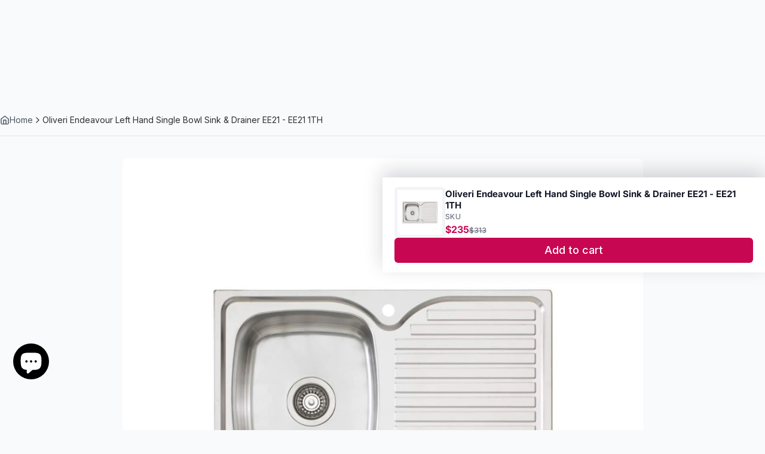

--- FILE ---
content_type: text/css
request_url: https://www.cassbrothers.com.au/cdn/shop/t/298/assets/product-specifications.css?v=121222792448801814481764609040
body_size: 2113
content:
.product-specifications{padding:0;background-color:transparent;border-radius:0;box-shadow:none}.product-specifications h3{border-top-left-radius:6px;border-top-right-radius:6px}.product-specifications.common-specifications{flex:1 100%;height:26px;margin:0;font-size:24px;text-align:center}.product-specifications:not(.common-specifications){flex:0 1 100%;border-radius:6px;border:1px solid #d6dade}.product-specifications:not(.common-specifications) tbody{width:100%}.product-specifications:not(.common-specifications) h3{display:flex;align-items:center;gap:8px;padding:24px 24px 12px;margin:0;font-size:16px;color:#0a0a0a;font-weight:500;text-align:left;line-height:1.5;background-color:#f9fafb}.product-specifications:not(.common-specifications) h3 svg{width:16px;height:16px;color:#00529b}.specs-grid{display:grid;grid-template-columns:repeat(auto-fit,minmax(350px,1fr));gap:30px;margin-bottom:40px}.specs-section{background:#fff;border-radius:12px;padding:24px;box-shadow:0 2px 12px #00000014;border:1px solid #f0f0f0}.specs-section h4{display:flex;align-items:center;font-size:18px;font-weight:600;color:#2c3e50;margin-bottom:20px;padding-bottom:12px;border-bottom:2px solid #e8f4f8}.specs-section h4:before{content:"";width:20px;height:20px;margin-right:12px;background-size:contain;background-repeat:no-repeat;background-position:center}.specs-section.dimensions h4:before{background-image:url("data:image/svg+xml,%3Csvg xmlns='http://www.w3.org/2000/svg' fill='%234a90e2' viewBox='0 0 24 24'%3E%3Cpath d='M3 17h18v2H3zm0-6h18v2H3zm0-6h18v2H3z'/%3E%3C/svg%3E")}.specs-section.materials h4:before{background-image:url("data:image/svg+xml,%3Csvg xmlns='http://www.w3.org/2000/svg' fill='%234a90e2' viewBox='0 0 24 24'%3E%3Cpath d='M12 2l3.09 6.26L22 9.27l-5 4.87 1.18 6.88L12 17.77l-6.18 3.25L7 14.14 2 9.27l6.91-1.01L12 2z'/%3E%3C/svg%3E")}.specs-section.technical h4:before{background-image:url("data:image/svg+xml,%3Csvg xmlns='http://www.w3.org/2000/svg' fill='%234a90e2' viewBox='0 0 24 24'%3E%3Cpath d='M22.7 19l-9.1-9.1c.9-2.3.4-5-1.5-6.9-2-2-5-2.4-7.4-1.3L9 6 6 9 1.6 4.7C.4 7.1.9 10.1 2.9 12.1c1.9 1.9 4.6 2.4 6.9 1.5l9.1 9.1c.4.4 1 .4 1.4 0l2.3-2.3c.5-.4.5-1.1.1-1.4z'/%3E%3C/svg%3E")}.specs-section.installation h4:before{background-image:url("data:image/svg+xml,%3Csvg xmlns='http://www.w3.org/2000/svg' fill='%234a90e2' viewBox='0 0 24 24'%3E%3Cpath d='M13 3c-4.97 0-9 4.03-9 9H1l3.89 3.89.07.14L9 12H6c0-3.87 3.13-7 7-7s7 3.13 7 7-3.13 7-7 7c-1.93 0-3.68-.79-4.94-2.06l-1.42 1.42C8.27 19.99 10.51 21 13 21c4.97 0 9-4.03 9-9s-4.03-9-9-9zm-1 5v5l4.28 2.54.72-1.21-3.5-2.08V8H12z'/%3E%3C/svg%3E")}.specs-section.features h4:before{background-image:url("data:image/svg+xml,%3Csvg xmlns='http://www.w3.org/2000/svg' fill='%234a90e2' viewBox='0 0 24 24'%3E%3Cpath d='M12 2l3.09 6.26L22 9.27l-5 4.87 1.18 6.88L12 17.77l-6.18 3.25L7 14.14 2 9.27l6.91-1.01L12 2z'/%3E%3C/svg%3E")}.specs-section.warranty h4:before{background-image:url("data:image/svg+xml,%3Csvg xmlns='http://www.w3.org/2000/svg' fill='%234a90e2' viewBox='0 0 24 24'%3E%3Cpath d='M12,1L3,5V11C3,16.55 6.84,21.74 12,23C17.16,21.74 21,16.55 21,11V5L12,1M10,17L6,13L7.41,11.59L10,14.17L16.59,7.58L18,9L10,17Z'/%3E%3C/svg%3E")}.specs-section.care h4:before{background-image:url("data:image/svg+xml,%3Csvg xmlns='http://www.w3.org/2000/svg' fill='%234a90e2' viewBox='0 0 24 24'%3E%3Cpath d='M12 21.35l-1.45-1.32C5.4 15.36 2 12.28 2 8.5 2 5.42 4.42 3 7.5 3c1.74 0 3.41.81 4.5 2.09C13.09 3.81 14.76 3 16.5 3 19.58 3 22 5.42 22 8.5c0 3.78-3.4 6.86-8.55 11.54L12 21.35z'/%3E%3C/svg%3E")}.spec-item{display:flex;justify-content:space-between;align-items:center;padding:12px 0;border-bottom:1px solid #f5f5f5;font-size:14px}.spec-item:last-child{border-bottom:none}.spec-label{font-weight:500;color:#5a6c7d;flex:1}.spec-value{font-weight:600;color:#2c3e50;text-align:right;flex:1}.feature-badges{display:flex;flex-wrap:wrap;gap:8px;margin-top:8px}.feature-badge{background:#e8f4f8;color:#2980b9;padding:6px 12px;border-radius:20px;font-size:12px;font-weight:500;display:flex;align-items:center}.feature-badge.yes{background:#d4edda;color:#155724}.feature-badge.yes:before{content:"\2713";margin-right:4px;font-weight:700}.specs-table{display:flex;padding:16px 24px 24px;width:100%;border-collapse:collapse;overflow:hidden}.product-spec-tabs{margin-top:32px}.product-spec-tabs__nav{display:flex;flex-wrap:wrap;margin-top:24px;padding:4px;margin-bottom:24px;background-color:#f5f5f5;border-radius:6px}.product-spec-tabs__trigger{position:relative;display:flex;align-items:center;justify-content:center;flex:1;height:32px;margin:0;padding:0;border-radius:6px;background:transparent;color:#0a0a0a;font-weight:400;font-size:14px;cursor:pointer;border:0}.product-spec-tab.product-spec-tab--specifications{padding-top:24px}.product-spec-tabs__trigger.is-active{background:#fff;color:#0a0a0a}.product-spec-tabs__panels{position:relative}.product-spec-tabs__panel{display:none;animation:fadeIn .25s ease}.product-spec-tabs__panel.is-active{display:block}.product-spec-tabs__mobile-item .details{margin:0}.product-spec-tabs__accordion{display:none;border:1px solid #e5e7eb;border-radius:8px;overflow:hidden}.product-spec-tabs__accordion-item+.product-spec-tabs__accordion-item{border-top:1px solid #e5e7eb}.product-spec-tabs__accordion-trigger{display:flex;align-items:center;justify-content:space-between;gap:12px;padding:16px;font-weight:600;cursor:pointer;list-style:none}.product-spec-tabs__accordion-trigger::marker,.product-spec-tabs__accordion-trigger::-webkit-details-marker{display:none}.product-spec-tabs__icon{display:inline-flex;margin-left:auto;transition:transform .2s ease}.product-spec-tabs__accordion-item[open] .product-spec-tabs__icon svg,.product-spec-tabs__mobile-item details[open] .product-spec-tabs__icon svg{transform:rotate(180deg)}.product-spec-tabs__accordion-content{padding:16px}.product-spec-tabs__accordion-content .product-spec-tabs__panel{display:block;animation:none}@media screen and (max-width: 749px){.product-spec-tabs__nav,.product-spec-tabs__panels{display:none}.product-spec-tabs__accordion{display:block}}.product-spec-tabs__description{margin-bottom:18px;color:#5a6c7d;font-size:15px}@keyframes fadeIn{0%{opacity:0;transform:translateY(6px)}to{opacity:1;transform:translateY(0)}}.specs-table tr{display:flex;justify-content:space-between;padding:12px 0 4px;border-bottom:1px solid #f3f4f6}.specs-table tr:last-child{border-bottom:none}.specs-table td{padding:0;font-size:14px;color:#0a0a0a}.specs-table td:first-child{width:40%;text-align:left;color:#4b5563}.specs-table td:last-child{font-weight:500;color:#0a0a0a;text-align:right}.specs-list{margin:0;padding-left:18px}.specs-list li{margin-bottom:4px}.specs-list li:last-child{margin-bottom:0}.product-faqs details{border-bottom:1px solid #e9ecef}.product-badges{margin-top:20px;display:flex;flex-wrap:wrap;gap:12px}.product-badge{display:flex;align-items:center;padding:10px 16px;background:linear-gradient(135deg,#667eea,#764ba2);color:#fff;border-radius:25px;box-shadow:0 4px 12px #667eea4d;font-weight:500;font-size:13px}.product-badge img{width:20px;height:20px;margin-right:8px;filter:brightness(0) invert(1)}@media screen and (max-width: 768px){.specs-grid{grid-template-columns:1fr;gap:20px}.product-specifications{margin:20px 0}.product-specifications h3{font-size:24px;margin-bottom:20px}.specs-section{padding:20px}.specs-table td{padding:12px 15px}.specs-table td:first-child{width:45%}.product-badges{gap:8px}.product-faqs{padding:20px}}@media screen and (max-width: 480px){.specs-grid{gap:15px}.specs-section{padding:16px}.spec-item{flex-direction:column;align-items:flex-start;gap:4px}.spec-value{text-align:left}}.product-accessories{display:flex;flex-wrap:wrap;gap:15px;margin-top:5px}.accessory-item{display:flex;width:100%;max-width:320px;background:#fff;border:1px solid #e9e9e9;border-radius:5px;padding:10px;transition:box-shadow .2s ease}.accessory-item:hover{box-shadow:0 3px 8px #00000014}.accessory-image{width:80px;height:80px;margin-right:15px;display:flex;align-items:center;justify-content:center;background-color:#f9f9f9;border-radius:4px;overflow:hidden}.accessory-image img{max-width:100%;max-height:100%;object-fit:contain}.accessory-details{display:flex;flex-direction:column;justify-content:center}.accessory-name{font-weight:500;color:#333;margin-bottom:5px}.accessory-sku{font-size:.9em;color:#777}@media screen and (max-width: 640px){.product-accessories{gap:10px}.accessory-item{max-width:100%}.accessory-image{width:60px;height:60px;margin-right:10px}}.accessory-raw-data{background-color:#f5f5f5;padding:10px;border-radius:4px;font-family:monospace;white-space:pre-wrap;word-break:break-word;font-size:12px;color:#555;max-height:150px;overflow-y:auto}.accessory-raw-data .note{margin-top:10px;font-family:system-ui,-apple-system,BlinkMacSystemFont,sans-serif;font-style:italic;color:#b60040}.badge-raw-data{background-color:#f5f5f5;padding:10px;border-radius:4px;font-family:monospace;white-space:pre-wrap;word-break:break-word;font-size:12px;color:#555;max-height:150px;overflow-y:auto}.badge-raw-data .note{margin-top:10px;font-family:system-ui,-apple-system,BlinkMacSystemFont,sans-serif;font-style:italic;color:#b60040}.product-badges-section{margin-top:30px;border-top:1px solid #efefef;padding-top:20px}.product-badges-section h4{font-size:18px;font-weight:600;margin-bottom:15px;color:#222}.product-colors-section{margin-top:30px;border-top:1px solid #efefef;padding-top:20px}.product-colors-section h4{font-size:18px;font-weight:600;margin-bottom:15px;color:#222}.product-colors{display:flex;flex-wrap:wrap;gap:15px;margin-top:5px}.product-color-item{display:flex;align-items:center;padding:8px 12px;background-color:#fff;border:1px solid #efefef;border-radius:4px;box-shadow:0 1px 2px #0000000d;margin-bottom:10px}.color-swatch{width:40px;height:40px;border-radius:4px;margin-right:10px;overflow:hidden;border:1px solid rgba(0,0,0,.1);display:flex;align-items:center;justify-content:center}.color-swatch img{max-width:100%;max-height:100%;object-fit:cover}.color-name{font-size:14px;font-weight:500;color:#333}.color-raw-data{background-color:#f5f5f5;padding:10px;border-radius:4px;font-family:monospace;white-space:pre-wrap;word-break:break-word;font-size:12px;color:#555;max-height:150px;overflow-y:auto}.color-raw-data .note{margin-top:10px;font-family:system-ui,-apple-system,BlinkMacSystemFont,sans-serif;font-style:italic;color:#b60040}.faq-raw-data{background-color:#f5f5f5;padding:10px;border-radius:4px;font-family:monospace;white-space:pre-wrap;word-break:break-word;font-size:12px;color:#555;max-height:150px;overflow-y:auto}.faq-raw-data .note{margin-top:10px;font-family:system-ui,-apple-system,BlinkMacSystemFont,sans-serif;font-style:italic;color:#b60040}.care-instructions{margin-top:10px}.care-instructions ol{margin:0;padding-left:20px;color:#5a6c7d;line-height:1.6}.care-instructions li{margin-bottom:8px;font-size:14px}.care-instructions li:last-child{margin-bottom:0}.product-specs-pdfs{margin-top:30px;background:#fff;border-radius:12px;padding:24px;box-shadow:0 2px 12px #00000014;border:1px solid #f0f0f0}.product-specs-pdfs h4{font-size:18px;font-weight:600;color:#2c3e50;margin-bottom:15px;display:flex;align-items:center}.product-specs-pdfs h4:before{content:"";width:20px;height:20px;margin-right:12px;background-image:url("data:image/svg+xml,%3Csvg xmlns='http://www.w3.org/2000/svg' fill='%234a90e2' viewBox='0 0 24 24'%3E%3Cpath d='M14,2H6A2,2 0 0,0 4,4V20A2,2 0 0,0 6,22H18A2,2 0 0,0 20,20V8L14,2M18,20H6V4H13V9H18V20Z'/%3E%3C/svg%3E");background-size:contain;background-repeat:no-repeat;background-position:center}.product-specs-pdfs ul{list-style:none;margin:0;padding:0}.product-specs-pdfs li{margin-bottom:12px}.product-specs-pdfs li:last-child{margin-bottom:0}.product-specs-pdfs a{display:flex;align-items:center;padding:12px 16px;background:#f8f9fa;border:1px solid #e9ecef;border-radius:8px;text-decoration:none;color:#2c3e50;font-weight:500;transition:all .2s ease}.product-specs-pdfs a:hover{background:#e8f4f8;border-color:#2980b9;color:#2980b9;transform:translateY(-1px);box-shadow:0 4px 8px #0000001a}.product-specs-pdfs a:before{content:"\1f4c4";margin-right:10px;font-size:18px}.product-spec-documents{width:100%;margin-top:24px;padding:24px;border:1px solid #e5e5e5}.product-spec-documents.product-spec-care{margin-top:8px}.product-spec-documents .heading{display:flex;align-items:center;gap:8px;font-size:18px}.product-spec-documents .heading svg{color:#00529b;width:20px;height:20px}.product-spec-documents .spec-link{display:flex;flex-direction:row;justify-content:space-between;align-items:center;flex:0 calc(25% - 8px);gap:8px}.product-spec-documents .spec-link p{margin:0}.product-spec-documents .spec-link .button:not(.button-secondary,.button-unstyled,.button-with-icon){height:35px;width:100%;font-size:14px;padding:0 16px}.spec-link__product-form{width:100%}@media screen and (max-width: 749px){.product-spec-documents.product-spec-accessories{display:none}}
/*# sourceMappingURL=/cdn/shop/t/298/assets/product-specifications.css.map?v=121222792448801814481764609040 */


--- FILE ---
content_type: text/css
request_url: https://www.cassbrothers.com.au/cdn/shop/t/298/assets/wishlist-app.css?v=166996584531965537301766362693
body_size: 3423
content:
.wishlist-p-tag{margin:0;line-height:1.2;color:#000}.tt-hide{display:none!important}.tt-container{max-width:1200px;width:100%;margin:0 auto;padding:0 15px}.tt-popup-overlay{position:fixed;top:0;left:0;right:0;bottom:0;z-index:1111;background-color:#00000040;display:none}.active .tt-popup-overlay{display:block!important}.tt-btn{background-color:#000;border:1px solid #000;color:#fff;cursor:pointer;font-size:14px;font-weight:700;padding:5px 15px}body.tt-overflow-hidden{overflow:hidden}.tt-position.top_left{top:15px;left:15px}.tt-position.top_center{top:15px;left:50%;transform:translate(-50%)}.tt-position.top_right{top:15px;right:15px}.tt-position.middle_left{top:50%;left:15px;transform:translateY(-50%)}.tt-position.middle_center{top:50%;left:50%;transform:translate(-50%,-50%)}.tt-position.middle_right{top:50%;transform:translateY(-50%);right:15px}.tt-position.bottom_left{bottom:15px;left:15px}.tt-position.bottom_center{bottom:15px;left:50%;transform:translate(-50%)}.tt-position.bottom_right{bottom:15px;right:15px}.wishlist-pdp-btn-main-wrap{display:flex;justify-content:center}.wishlist-pdp-btn-main .wishlist-pdp-btn-wrap{border:1px solid var(--tt-main-btn-bg);padding:10px 15px;background-color:var(--tt-main-btn-bg);font-size:13px;width:100%;cursor:pointer;color:var(--tt-main-btn-color);width:calc(100% - 60px)}.wishlist-pdp-btn-main .wishlist-pdp-btn-wrap.full-width{width:100%}.wishlist-pdp-btn-main .wishlist-pdp-btn-wrap svg path{fill:var(--tt-main-btn-color)}.wishlist-pdp-btn-main .wishlist-pdp-btn-wrap.active svg path{fill:var(--tt-main-af-btn-color)}.wishlist-pdp-btn-main .wishlist-pdp-btn-wrap.active{border:1px solid var(--tt-main-af-btn-bg);padding:10px 15px;background-color:var(--tt-main-af-btn-bg);font-size:13px;width:100%;cursor:pointer;color:var(--tt-main-af-btn-color)}.wishlist-pdp-btn-main.tt-icon-border .wishlist-pdp-btn-wrap,.wishlist-pdp-btn-main.tt-border .wishlist-pdp-btn-wrap{background-color:unset}.wishlist-pdp-btn-main.tt-border .wishlist-pdp-btn-wrap .wishlist-icon,.wishlist-pdp-btn-main.tt-fill .wishlist-pdp-btn-wrap .wishlist-icon{display:none}.wishlist-pdp-btn-main.tt-icon-text .wishlist-pdp-btn-wrap,.wishlist-pdp-btn-main.tt-text .wishlist-pdp-btn-wrap{border:none;background-color:unset}.wishlist-pdp-btn-main.tt-text .wishlist-pdp-btn-wrap .wishlist-icon{display:none}.wishlist-pdp-btn-main.tt-only-icon .wishlist-pdp-btn-wrap{border:none;background-color:unset}.wishlist-pdp-btn-main.tt-only-icon .wishlist-pdp-btn-wrap .tt-btn-text{display:none}.wishlist-pdp-btn-main .wishlist-pdp-btn-wrap .wishlist-btn-content-span{display:none;align-items:center;justify-content:center;width:100%;gap:10px;font-weight:700}.wishlist-pdp-btn-main .wishlist-pdp-btn-wrap .wishlist-btn-content-span .wishlist-icon{width:22px;height:22px}.wishlist-pdp-btn-main .wishlist-pdp-btn-wrap .wishlist-btn-content-span .wishlist-icon svg{width:22px;height:22px;display:inline-block}.wishlist-pdp-btn-main .wishlist-pdp-btn-wrap:not(.active) .wishlist-init-label{display:flex}.wishlist-pdp-btn-main .wishlist-pdp-btn-wrap.active .wishlist-after-label{display:flex}.wishlist-pdp-btn-main .tt-vote-btn-wrap{width:60px;cursor:pointer;border:1px solid var(--tt-vote-btn-bg);padding:10px 5px;background-color:var(--tt-vote-btn-bg);font-size:13px;color:var(--tt-vote-btn-color);border-left:1px solid var(--tt-vote-btn-color)}.wishlist-pdp-btn-main .tt-vote-btn-wrap.active{color:var(--tt-vote-af-btn-color);background-color:var(--tt-vote-af-btn-bg);border-color:var(--tt-vote-af-btn-bg)}.wishlist-pdp-btn-main .tt-vote-btn-wrap:not(.active) .tt-vote-init-label{display:flex}.wishlist-pdp-btn-main .tt-vote-btn-wrap.active .tt-vote-after-label{display:flex}.wishlist-pdp-btn-main .tt-vote-btn-wrap .tt-vote-btn-span{display:none;align-items:center;justify-content:center;width:100%;gap:10px;font-weight:700}.wishlist-pdp-btn-main .tt-vote-btn-wrap svg path{fill:var(--tt-vote-btn-color)}.wishlist-pdp-btn-main .tt-vote-btn-wrap.active svg path{fill:var(--tt-vote-af-btn-color)}.wishlist-pdp-btn-main .tt-vote-btn-wrap .tt-vote-icon svg{width:22px;height:22px;display:inline-block}.tt-wishlist-plp-btn-main:not(.tt-cart-btn){position:absolute;z-index:2}.tt-wishlist-plp-btn-main:not(.tt-cart-btn) .wishlist-plp-btn-wrap{height:35px;width:35px;border-radius:50%;background-color:var(--wishlist-plp-btn-bg);margin:10px}.tt-wishlist-plp-btn-main.tt-cart-btn .wishlist-plp-btn-wrap{background-color:unset;border:1px solid var(--wishlist-plp-btn-bg);margin:10px 0}.tt-wishlist-plp-btn-main .wishlist-plp-btn-wrap{padding:5px;display:flex;align-items:center;justify-content:center;border:none;cursor:pointer}.tt-wishlist-plp-btn-main:not(.tt-cart-btn) .wishlist-plp-btn-wrap .wishlist-btn-content-span{width:20px;height:20px}.tt-wishlist-plp-btn-main .wishlist-plp-btn-wrap .wishlist-btn-content-span{display:block}.tt-wishlist-plp-btn-main .wishlist-plp-btn-wrap svg{width:20px;height:20px}.tt-wishlist-plp-btn-main .wishlist-plp-btn-wrap svg path{fill:var(--wishlist-plp-btn-color)}.tt-wishlist-plp-btn-main .wishlist-plp-btn-wrap .wishlist-btn-content-span{display:none}.tt-wishlist-plp-btn-main .wishlist-plp-btn-wrap:not(.active) .wishlist-init-label{display:flex}.tt-wishlist-plp-btn-main .wishlist-plp-btn-wrap.active .wishlist-after-label{display:flex}.wishlist-toast-msg-wrap{display:block;position:fixed;z-index:1111;width:250px;padding:16px;border:1px solid #c9c9c9;border-radius:12px;background:#fff}.wishlist-toast-msg-wrap .wishlist-toast-msg{display:flex;gap:10px}.wishlist-toast-msg-wrap .wishlist-toast-msg .left-side-img{width:50px}.wishlist-toast-msg-wrap .wishlist-toast-msg .left-side-img img{width:100%;height:auto}.wishlist-toast-msg-wrap .wishlist-toast-msg .right-side-content{width:calc(100% - 60px)}.wishlist-toast-msg-wrap .wishlist-toast-msg .right-side-content .wishlist-product-toast-msg{margin-bottom:10px;font-size:13px}.wishlist-toast-msg-wrap .wishlist-toast-msg .right-side-content .wishlist-branding-wrap{font-size:13px}.wishlist-create-category-popup-main{display:none}.wishlist-create-category-popup-main.active{display:block}.wishlist-create-category-popup .tt-category-popup{position:fixed;top:50%;left:50%;transform:translate(-50%,-50%);background-color:#fff;z-index:11111;border-radius:2px;padding:20px}.wishlist-create-category-popup .tt-category-close{width:30px;height:30px;position:absolute;top:-15px;right:-15px;background:#fff;border-radius:50px;display:flex;align-items:center;justify-content:center;padding:7px;box-shadow:none;cursor:pointer}.wishlist-create-category-popup .tt-popup-content{max-height:500px;overflow-y:auto}.wishlist-create-category-popup .tt-category-close svg{width:12px;height:12px}.wishlist-create-category-popup .tt-form-title p{font-size:20px;font-weight:700;text-align:center;margin-bottom:20px;color:#000}.wishlist-create-category-popup .tt-cat-wrap .tt-form-group{border:1px solid #000;padding:5px 10px;display:flex;align-items:center;justify-content:space-between;margin-bottom:15px}.wishlist-create-category-popup .tt-form-new-group{background-color:#dcdcdc;border:1px solid #000;padding:5px 10px;display:flex;align-items:center;justify-content:space-between}.wishlist-create-category-popup .tt-form-new-group input{border:none;background-color:#dcdcdc;outline:none;-webkit-appearance:none;appearance:none;box-shadow:none;font-size:14px}.wishlist-floating-btn-main{position:fixed;z-index:1}.wishlist-floating-btn-main.left_center{left:0;top:50%;transform:translateY(-50%)}.wishlist-floating-btn-main.right_center{right:0;top:50%;transform:translateY(-50%)}.wishlist-floating-btn-main.bottom_right{right:15px;bottom:15px}.wishlist-floating-btn-main.bottom_left{left:15px;bottom:15px}.wishlist-floating-btn-main.text{position:fixed}.wishlist-floating-btn-main.text .wishlist-icon{display:none}.wishlist-floating-btn-main.text button{padding:8px 15px;font-size:16px}.wishlist-floating-btn-main.text.bottom_right{right:0;bottom:0}.wishlist-floating-btn-main.text.bottom_left{left:0;bottom:0}.wishlist-floating-btn-main.text.left_center button{transform:rotate(-90deg) translateY(-27px)}.wishlist-floating-btn-main.text.right_center button{transform:rotate(90deg) translateY(-27px)}.wishlist-floating-btn-main.icon button{margin:10px;padding:5px;height:35px;width:35px;display:flex;align-items:center;justify-content:center}.wishlist-floating-btn-main.icon.circle button{border-radius:50%}.wishlist-floating-btn-main.icon button .wishlist-icon{display:block;width:20px;height:20px}.wishlist-floating-btn-main.icon button svg{width:20px;height:20px}.wishlist-floating-btn-main.icon .wishlist-btn-text{display:none}.wishlist-floating-btn-main .wishlist-floting-btn-wrap{background-color:var(--floating-btn-bg);color:var(--floating-btn-color);border:none;cursor:pointer}.wishlist-floating-btn-main .wishlist-floting-btn-wrap svg path{fill:var(--floating-btn-color)}.wishlist-fly-clone{position:fixed;z-index:9999;pointer-events:none;border-radius:12px;overflow:hidden;transition:transform .55s cubic-bezier(.22,.61,.36,1),opacity .55s ease-out;box-shadow:none;will-change:transform,opacity}.wishlist-fly-clone img{width:100%;height:100%;object-fit:cover;display:block}.wishlist-fly-placeholder{background:radial-gradient(circle at center,#00000026,#0000000d)}.wishlist-plp-btn-wrap.wishlist-animate-bounce,.wishlist-floting-btn-wrap.wishlist-animate-bounce,.wishlist-floating-btn-main .wishlist-floting-btn-wrap.wishlist-animate-bounce,.header__icon.h-wishlist-icon.wishlist-animate-bounce,.header__icon.h-wishlist-icon button.wishlist-animate-bounce,.wishlist-page-widget.wishlist-animate-bounce,.wishlist-page-widget button.wishlist-animate-bounce,.headerheader-icon.wishlist-animate-bounce,.headerheader-icon button.wishlist-animate-bounce,.hulk-header-icon.wishlist-animate-bounce{animation:wishlistAddBounce .5s ease}.wishlist-plp-btn-wrap.wishlist-animate-pulse,.wishlist-floting-btn-wrap.wishlist-animate-pulse,.wishlist-floating-btn-main .wishlist-floting-btn-wrap.wishlist-animate-pulse,.header__icon.h-wishlist-icon.wishlist-animate-pulse,.header__icon.h-wishlist-icon button.wishlist-animate-pulse,.wishlist-page-widget.wishlist-animate-pulse,.wishlist-page-widget button.wishlist-animate-pulse,.headerheader-icon.wishlist-animate-pulse,.headerheader-icon button.wishlist-animate-pulse,.hulk-header-icon.wishlist-animate-pulse{animation:wishlistRemovePulse .45s ease}@keyframes wishlistAddBounce{0%{transform:scale(1)}35%{transform:scale(1.2)}65%{transform:scale(.92)}to{transform:scale(1)}}@keyframes wishlistRemovePulse{0%{transform:scale(1)}25%{transform:scale(.9)}55%{transform:scale(1.1)}to{transform:scale(1)}}.tt-wishlist-details-main .tt-details-title{display:flex;align-items:center;justify-content:space-between;padding:calc(15px * var(--tt-wishlist-font-multipler)) 0;margin:calc(25px * var(--tt-wishlist-font-multipler)) 0;border-bottom:1px solid #ccc}.tt-wishlist-details-main .tt-details-title p{font-size:calc(34px * var(--tt-wishlist-font-multipler));font-weight:700;margin:0;color:#000}.tt-wishlist-details-main .tt-details-title .tt-wishlist-share-btn{background-color:unset;border:0;display:flex;align-items:center;gap:10px;cursor:pointer}.tt-wishlist-details-main .tt-details-title .tt-wishlist-share-btn svg{width:20px;height:20px}.tt-wishlist-details-main .tt-details-title .tt-wishlist-share-btn .tt-share-text{font-size:14px;color:#000}.tt-wishlist-details-content .tt-tab-header-wrap{display:flex;flex-wrap:wrap;align-items:center;justify-content:flex-start;padding:10px 0 0;border-bottom:1px solid #ccc;gap:10px}.tt-wishlist-details-content .tt-tab-header-wrap li{list-style:none;display:flex;align-items:center;border-bottom:1px solid transparent}.tt-wishlist-details-content .tt-tab-header-wrap li.active,.tt-wishlist-details-content .tt-tab-header-wrap li:hover{border-color:#000}.tt-wishlist-details-content .tt-tab-header-wrap li button{background-color:unset;border:0;cursor:pointer;padding:10px}.tt-wishlist-details-content .tt-tab-header-wrap li .tt-category-remove svg{width:15px;height:15px}.tt-wishlist-details-content .tab-content-inner-wrap{display:none;flex-wrap:wrap}.tt-wishlist-details-content .tab-content-inner-wrap.active{display:flex}.tt-wishlist-details-content .tab-content-inner-wrap .tt-product-list{width:calc(100% / 3 - 20px);margin:0 10px 20px;padding:10px;background:#fff;text-decoration:none;position:relative;display:-webkit-box;display:-ms-flexbox;display:flex;-ms-flex-wrap:wrap;flex-wrap:wrap;-webkit-box-orient:horizontal;-webkit-box-direction:normal;-ms-flex-direction:row;flex-direction:row;-webkit-box-pack:justify;-ms-flex-pack:justify;justify-content:space-between}.tt-product-list .tt-image-a{display:block}.tt-product-list .tt-image-a img{width:100%}.tt-product-list .tt-product-content{padding:10px 0;display:flex;flex-direction:column}.tt-product-list .tt-product-content .tt-product-title{display:block;font-size:calc(18px * var(--tt-wishlist-font-multipler));margin-bottom:calc(10px * var(--tt-wishlist-font-multipler));color:#000;line-height:1;text-decoration:none}.tt-product-list .tt-product-content .tt-product-price-wrap{font-size:calc(18px * var(--tt-wishlist-font-multipler));color:#777;line-height:1}.tt-product-list .tt-product-content select{display:none;background:transparent;border:1px solid #000;position:relative;background-image:url("data:image/svg+xml,%3Csvg xmlns='http://www.w3.org/2000/svg' width='14' height='9' viewBox='0 0 14 9' fill='none'%3E%3Cpath d='M1 1.5835L7 7.5835L13 1.5835' stroke='%23000000' stroke-width='2' stroke-linecap='round' stroke-linejoin='round'/%3E%3C/svg%3E");background-repeat:no-repeat;background-position:calc(100% - 15px) 50%;padding:10px 30px 10px 10px;min-width:120px;background-size:12px;-webkit-appearance:none;appearance:none;margin-top:calc(10px * var(--tt-wishlist-font-multipler))}.tt-product-list .tt-product-action{width:100%;display:flex;align-items:flex-end;justify-content:center}.tt-product-list .tt-product-action .tt-atc-button-wrap{width:100%;display:flex}.tt-product-list .tt-product-action .tt-atc-button-wrap button{width:100%;padding:calc(10px * var(--tt-wishlist-font-multipler)) calc(20px * var(--tt-wishlist-font-multipler));color:var(--tt-atc-btn-color);background:var(--tt-atc-btn-bg);border:1px solid var(--tt-atc-btn-color);font-size:calc(16px * var(--tt-wishlist-font-multipler));font-weight:700;cursor:pointer}.tt-product-list .tt-product-action .tt-atc-button-wrap button:disabled{color:var(--tt-oos-btn-color);background:var(--tt-oos-btn-bg);border-color:var(--tt-oos-btn-color)}.tt-product-list .tt-product-action .tt-product-remove-wishlist{position:absolute;background:#fff;border:0;color:#000;right:5px;top:5px;width:25px;height:25px;border-radius:50%;box-shadow:none;padding:0;display:flex;align-items:center;justify-content:center;cursor:pointer;z-index:1}.tt-product-list .tt-product-action .tt-product-remove-wishlist svg{width:12px;height:12px}.tt-wishlist-details-popup{display:none}.tt-wishlist-details-popup.active{display:block!important}.tt-wishlist-details-popup .tt-wishlist-details{position:fixed;top:50%;left:50%;transform:translate(-50%,-50%);background-color:#fff;z-index:11111;border-radius:2px;padding:10px;width:70vw;max-width:900px}.tt-wishlist-details-popup .tt-details-close{width:25px;height:25px;position:absolute;top:-15px;right:-15px;background:#fff;border-radius:50px;display:flex;align-items:center;justify-content:center;padding:7px;box-shadow:none;cursor:pointer}.tt-wishlist-details-popup .tt-wishlist-details-main{max-height:700px;overflow-y:auto;height:60vh}.tt-wishlist-details-popup.drawer .tt-wishlist-details{top:0;right:0;left:unset;transform:unset;width:40vw;max-width:900px}.tt-wishlist-details-popup.drawer .tt-details-close{top:10px;right:10px}.tt-wishlist-details-popup.drawer .tt-wishlist-details-main{max-height:100%;height:100vh}.tt-wishlist-details-popup.drawer .tt-wishlist-details-content .tab-content-inner-wrap .tt-product-list{width:calc(50% - 20px)}.tt-share-wishlist-popup{display:none}.tt-share-wishlist-popup.active{display:block!important}.tt-share-wishlist-popup .tt-popup-overlay{z-index:11111}.tt-share-wishlist-popup .tt-share-wishlist{position:fixed;top:50%;left:50%;transform:translate(-50%,-50%);background-color:#fff;z-index:11112;border-radius:2px;padding:20px}.tt-share-wishlist-popup .tt-share-wishlist-close{width:30px;height:30px;position:absolute;top:-15px;right:-15px;background:#fff;border-radius:50px;display:flex;align-items:center;justify-content:center;padding:7px;box-shadow:none;cursor:pointer}.tt-share-wishlist-main .tt-share-title{letter-spacing:normal;font-size:24px;font-weight:700;margin:0}.tt-share-wishlist-main .tt-social-share{display:-webkit-box;display:-ms-flexbox;display:flex;-webkit-box-pack:center;-ms-flex-pack:center;justify-content:center;-webkit-box-align:center;-ms-flex-align:center;align-items:center;margin:auto;padding:30px 15px 20px}.tt-share-wishlist-main .tt-share-icon a{display:-webkit-box;display:-ms-flexbox;display:flex;-webkit-box-orient:vertical;-webkit-box-direction:normal;-ms-flex-direction:column;flex-direction:column;-webkit-box-align:center;-ms-flex-align:center;align-items:center;-webkit-box-pack:center;-ms-flex-pack:center;justify-content:center;-webkit-transition:.25s ease-in-out all;transition:.25s ease-in-out all;color:#fff}.tt-share-wishlist-main .tt-share-icon svg{width:70px;height:70px;margin:0 10px;padding:4px 20px;background:#eceff5;border-radius:50%;-webkit-transition:.25s ease-in-out all;transition:.25s ease-in-out all;border:1px solid transparent}.tt-share-wishlist-main .tt-share-icon a span{margin-top:10px;color:#000;-webkit-transition:.25s ease-in-out all;transition:.25s ease-in-out all}.tt-share-wishlist-main .tt-share-icon.tt-fb-share:hover span{color:#3b5998}.tt-share-wishlist-main .tt-share-icon.tt-fb-share:hover svg{background:#3b599847;fill:#3b5998;border:1px solid #3b5998}.tt-share-wishlist-main .tt-share-icon.tt-twitter-share:hover span{color:#4d6ef5}.tt-share-wishlist-main .tt-share-icon.tt-twitter-share:hover svg{background:#4d6ef54f;fill:#4d6ef5;border:1px solid #4d6ef5}.tt-share-wishlist-main .tt-share-icon.tt-wp-share:hover span{color:#62d467}.tt-share-wishlist-main .tt-share-icon.tt-wp-share:hover svg{fill:#62d467;background:#62d46747;border:1px solid #62d467}.tt-share-wishlist-main .tt-share-icon.tt-email-share:hover span{color:#b3261e}.tt-share-wishlist-main .tt-share-icon.tt-email-share:hover svg{fill:#b3261e;background:#b3261e4f;border:1px solid #b3261e}.tt-share-wishlist-main .tt-share-icon.tt-email-share:hover svg path{fill:#b3261e}.tt-share-wishlist-main .tt-share-input-url{display:-webkit-box;display:-ms-flexbox;display:flex;-ms-flex-wrap:wrap;flex-wrap:wrap}.tt-share-wishlist-main .tt-share-copy label{display:block;text-align:left;font-size:14px;text-transform:capitalize;letter-spacing:normal;margin-bottom:6px;color:#000}.tt-share-wishlist-main #ttCopyShareUrlText{width:calc(100% - 60px);background:#fff;border:1px solid #000;color:#000;padding:10px;font-size:14px;height:50px}button#ttCopyShare{-webkit-box-flex:1;-ms-flex:1 1;flex:1 1;background:transparent;border:1px solid #000;margin-left:-1px;height:50px;padding:0;color:#000;-webkit-transition:.25s ease-in-out all;transition:.25s ease-in-out all;cursor:pointer}button#ttCopyShare svg{width:23px;height:50px;fill:currentColor}button#ttCopyShare.active,button#ttCopyShare:hover{color:#fff;background-color:#000}.super-wishlist-trending-widget .tt-wishlist-trending-wrap{padding:15px 0}.tt-wishlist-trending-wrap .tt-trending-title-wrap p{margin:0 0 15px;font-size:24px;font-weight:700;text-align:center;color:#000}.tt-wishlist-trending-inner-wrap:not(.swiper-initialized) .swiper-wrapper{box-sizing:border-box}.tt-wishlist-trending-inner-wrap:not(.swiper-initialized) .tt-product-list{max-width:500px}.tt-wishlist-trending-inner-wrap:not(.swiper-initialized) .swiper-button{display:none}.super-wishlist-trending-widget:not(.slider) .tt-wishlist-trending-wrap .swiper-wrapper{display:flex;flex-wrap:wrap;align-items:stretch}.tt-wishlist-trending-wrap .tt-product-list{padding:0 15px 15px;display:flex;flex-direction:column;justify-content:space-between;height:auto}.tt-wishlist-trending-wrap .tt-product-list .tt-product-action .tt-product-remove-wishlist{display:none}.super-wishlist-trending-widget[data-desktop-row="3"]:not(.slider) .tt-product-list{width:calc(100% / 3)}.super-wishlist-trending-widget[data-desktop-row="4"]:not(.slider) .tt-product-list{width:25%}.super-wishlist-trending-widget[data-desktop-row="5"]:not(.slider) .tt-product-list{width:20%}.super-wishlist-trending-widget[data-desktop-row="6"]:not(.slider) .tt-product-list{width:calc(100% / 6)}.tt-wishlist-trending-inner-wrap .swiper-button{background:#000;color:#fff;border-radius:50%;width:40px;height:40px}.tt-wishlist-trending-inner-wrap .swiper-button:after{font-size:20px;font-weight:700}@media (max-width:767px){.tt-wishlist-details-content .tab-content-inner-wrap .tt-product-list{width:calc(50% - 10px);margin:0 5px 10px;padding:10px 10px 58px}.tt-wishlist-details-popup .tt-wishlist-details{width:100vw;left:0;right:0;bottom:0;top:0;transform:unset}.tt-wishlist-details-popup .tt-details-close{top:5px;right:5px}.tt-wishlist-details-popup.drawer .tt-wishlist-details{width:100vw;left:0;right:0;bottom:0;top:0;transform:unset}.tt-wishlist-trending-inner-wrap .swiper-button{width:30px;height:30px}.tt-wishlist-trending-inner-wrap .swiper-button:after{font-size:16px}.super-wishlist-trending-widget[data-mobile-row="1"]:not(.slider) .tt-product-list{width:100%}.super-wishlist-trending-widget[data-mobile-row="2"]:not(.slider) .tt-product-list{width:50%}}.tt-qty-input{color:#000;background:#fff;display:flex;align-items:center;overflow:hidden;gap:10px;margin-top:10px}.tt-qty-input .tt-product-qty,.tt-qty-input .tt-qty-count{background:transparent;color:inherit;font-weight:700;font-size:inherit;border:none;display:inline-block;min-width:0;height:2.5rem;line-height:1}.tt-qty-input .tt-product-qty:focus,.tt-qty-input .tt-qty-count:focus{outline:none;box-shadow:none}.tt-qty-input .tt-product-qty{width:50px;min-width:0;display:inline-block;text-align:center;-webkit-appearance:textfield;appearance:textfield}.tt-qty-input .tt-product-qty::-webkit-outer-spin-button,.tt-qty-input .tt-product-qty::-webkit-inner-spin-button{-webkit-appearance:none;appearance:none;margin:0}.tt-qty-input .tt-qty-count{padding:0;cursor:pointer;width:2.5rem;font-size:1.25em;text-indent:-100px;overflow:hidden;position:relative}.tt-qty-input .tt-qty-count:before,.tt-qty-input .tt-qty-count:after{content:"";height:2px;width:10px;position:absolute;display:block;background:#000;top:0;bottom:0;left:0;right:0;margin:auto}.tt-qty-input .tt-qty-count--minus{border-right:1px solid #e2e2e2}.tt-qty-input .tt-qty-count--add{border-left:1px solid #e2e2e2}.tt-qty-input .tt-qty-count--add:after{transform:rotate(90deg)}.tt-qty-input .tt-qty-count:disabled{color:#ccc;background:#f2f2f2;cursor:not-allowed;border-color:transparent}.tt-qty-input .tt-qty-count:disabled:before,.tt-qty-input .tt-qty-count:disabled:after{background:#ccc}.tt-qty-input .tt-qty-label{margin:0}.tt-qty-input .tt-qty-input-inner{border-radius:4px;border:1px solid#ccc;display:flex;align-items:center}.wishlist-page-widget:not(.tt-header-heart-icon){text-decoration:none}.wishlist-page-widget:not(.tt-header-heart-icon) .wishlist-total-count{margin-left:5px}.tt-error-msg{color:red}.tt-product-wishlist{cursor:pointer}.tt-header-heart-icon{display:flex;align-items:center;justify-content:center;height:100%;position:relative;width:auto;cursor:pointer}.tt-header-heart-icon span{position:absolute;display:-webkit-box;display:-ms-flexbox;display:flex;-webkit-box-align:center;-ms-flex-align:center;align-items:center;-webkit-box-pack:center;-ms-flex-pack:center;justify-content:center;right:0;bottom:4px;width:16px;height:16px;font-weight:600;letter-spacing:0;font-size:10px}.shopify-block.shopify-app-block[data-block-handle=wishlist-icon]{display:flex;justify-content:center;align-items:center}.wishlist-enquiry-form{background-color:#f6f6f6;padding:24px;border-radius:12px;margin-top:32px}.wishlist-enquiry-form h3{font-size:22px;font-weight:600;margin:0 0 20px;color:#161616}.wishlist-enquiry-form .enquiry-form{display:flex;flex-direction:column;gap:18px}.wishlist-enquiry-form .enquiry-field{position:relative;display:flex;flex-direction:column}.wishlist-enquiry-form .enquiry-field input,.wishlist-enquiry-form .enquiry-field textarea{width:100%;border:1px solid #d8d8d8;border-radius:12px;background:#fff;padding:18px 16px 10px;font-size:15px;line-height:1.4;color:#161616;transition:border-color .2s ease,box-shadow .2s ease;outline:none}.wishlist-enquiry-form .enquiry-field textarea{min-height:120px;resize:vertical}.wishlist-enquiry-form .enquiry-field label{position:absolute;left:16px;top:50%;transform:translateY(-50%);font-size:15px;font-weight:500;color:#6f6f6f;pointer-events:none;transition:transform .18s ease,color .18s ease,top .18s ease,font-size .18s ease}.wishlist-enquiry-form .enquiry-field textarea+label{top:22px}.wishlist-enquiry-form .enquiry-field input:focus,.wishlist-enquiry-form .enquiry-field textarea:focus{border-color:#222;box-shadow:none}.wishlist-enquiry-form .enquiry-field input:focus+label,.wishlist-enquiry-form .enquiry-field textarea:focus+label,.wishlist-enquiry-form .enquiry-field input:not(:placeholder-shown)+label,.wishlist-enquiry-form .enquiry-field textarea:not(:placeholder-shown)+label{top:14px;transform:translateY(0);font-size:12px;color:#111}.wishlist-enquiry-form .enquiry-field--textarea textarea:focus+label,.wishlist-enquiry-form .enquiry-field--textarea textarea:not(:placeholder-shown)+label{top:10px}.wishlist-enquiry-form .enquiry-submit{align-self:flex-start;border:none;border-radius:999px;background:#161616;color:#fff;padding:14px 26px;font-size:15px;font-weight:600;letter-spacing:.01em;cursor:pointer;transition:transform .18s ease,box-shadow .18s ease,background .18s ease}.wishlist-enquiry-form .enquiry-submit:hover{transform:translateY(-1px);box-shadow:none}.wishlist-enquiry-form .enquiry-submit:active{transform:translateY(0);box-shadow:none}.wishlist-enquiry-form .enquiry-submit:disabled{cursor:not-allowed;opacity:.6;box-shadow:none}.wishlist-enquiry-form .enquiry-feedback{display:none;font-size:14px;padding:12px 16px;border-radius:10px}.wishlist-enquiry-form .enquiry-success-message{background:#eefdf4;color:#0a6531}.wishlist-enquiry-form .enquiry-error-message{background:#fff2f2;color:#b91c1c}.wishlist-enquiry-form .enquiry-feedback.show{display:block}
/*# sourceMappingURL=/cdn/shop/t/298/assets/wishlist-app.css.map?v=166996584531965537301766362693 */


--- FILE ---
content_type: text/javascript; charset=utf-8
request_url: https://www.cassbrothers.com.au/products/turner-hastings-cove-85-fireclay-gloss-white-butler-sink-does-not-include-wastes-free.js
body_size: 972
content:
{"id":8155336638508,"title":"Turner Hastings Cove 85 Fireclay Butler Sink - Gloss White CV85FS","handle":"turner-hastings-cove-85-fireclay-gloss-white-butler-sink-does-not-include-wastes-free","description":"\u003cp\u003eThe Cove 85 features a dual-sided design, with a ribbed front on one side and flat front on the other. This allows you to install it either way to suit your kitchen design. The ribbed side imparts a classic appearance, whereas the flat side is more subtle suiting to contemporary kitchens.\u003c\/p\u003e\n\u003cp\u003e\u003cstrong\u003eFeatures:\u003c\/strong\u003e\u003c\/p\u003e\n\u003cul\u003e\n\u003cli\u003eGloss White Colour Finish\u003c\/li\u003e\n\u003cli\u003eFine Fireclay Material\u003c\/li\u003e\n\u003cli\u003eSmall Bowl Capacity: 31L\u003c\/li\u003e\n\u003cli\u003eLarge Bowl Capacity: 40L\u003c\/li\u003e\n\u003cli\u003eDoes Not Include Wastes\u003c\/li\u003e\n\u003cli\u003eInstallation Options: Butler (Front showing), Counter Top (Glazed on all 4 sides), Under Counter (Shelving required)\u003c\/li\u003e\n\u003cli\u003eSuitable for use with a food waste disposer - recommend purchase of an extended flange and a model with anti-vibration collar\u003c\/li\u003e\n\u003cli\u003eThis sink is reversible, so it can be installed with flat or ribbed\/farmhouse side facing out\u003c\/li\u003e\n\u003cli\u003eFine Fireclay is a natural product and therefore subject to variations. This should be seen as a quality that adds to its unique natural beauty. Variations +\/- 2% to the specifications are common and acceptable and are within industry tolerance.\u003c\/li\u003e\n\u003c\/ul\u003e","published_at":"2026-01-23T10:14:23+11:00","created_at":"2026-01-21T08:54:23+11:00","vendor":"Turner Hastings","type":"Turner Hastings","tags":["Allied Express","Collection: Kitchen Sinks","Collection: Sinks and Tubs","colour: White","SINKmaterial:Ceramic","SINKmaterial:Stainless Steel","SINKoffset: Reversible","Sinks \u0026 Tubs Shipping","Type:Butler Sinks","Type:Fireclay\/Ceramic\/Butler Sinks","Type:Kitchen Sinks","Type:Topmount\/Inset Sinks","Type:Undermount Sinks"],"price":125000,"price_min":125000,"price_max":125000,"available":true,"price_varies":false,"compare_at_price":147100,"compare_at_price_min":147100,"compare_at_price_max":147100,"compare_at_price_varies":false,"variants":[{"id":45210773291052,"title":"Default Title","option1":"Default Title","option2":null,"option3":null,"sku":"CV85FS","requires_shipping":true,"taxable":true,"featured_image":null,"available":true,"name":"Turner Hastings Cove 85 Fireclay Butler Sink - Gloss White CV85FS","public_title":null,"options":["Default Title"],"price":125000,"weight":50000,"compare_at_price":147100,"inventory_management":"shopify","barcode":"","quantity_rule":{"min":1,"max":null,"increment":1},"quantity_price_breaks":[],"requires_selling_plan":false,"selling_plan_allocations":[]}],"images":["\/\/cdn.shopify.com\/s\/files\/1\/0552\/5808\/7468\/files\/CV85FS.png?v=1769123619","\/\/cdn.shopify.com\/s\/files\/1\/0552\/5808\/7468\/files\/CV85FS_1.png?v=1769123619","\/\/cdn.shopify.com\/s\/files\/1\/0552\/5808\/7468\/files\/CV85FS_Specifications.png?v=1769123619"],"featured_image":"\/\/cdn.shopify.com\/s\/files\/1\/0552\/5808\/7468\/files\/CV85FS.png?v=1769123619","options":[{"name":"Title","position":1,"values":["Default Title"]}],"url":"\/products\/turner-hastings-cove-85-fireclay-gloss-white-butler-sink-does-not-include-wastes-free","media":[{"alt":null,"id":36523070193708,"position":1,"preview_image":{"aspect_ratio":1.0,"height":1080,"width":1080,"src":"https:\/\/cdn.shopify.com\/s\/files\/1\/0552\/5808\/7468\/files\/CV85FS.png?v=1769123619"},"aspect_ratio":1.0,"height":1080,"media_type":"image","src":"https:\/\/cdn.shopify.com\/s\/files\/1\/0552\/5808\/7468\/files\/CV85FS.png?v=1769123619","width":1080},{"alt":null,"id":36523070160940,"position":2,"preview_image":{"aspect_ratio":1.0,"height":1080,"width":1080,"src":"https:\/\/cdn.shopify.com\/s\/files\/1\/0552\/5808\/7468\/files\/CV85FS_1.png?v=1769123619"},"aspect_ratio":1.0,"height":1080,"media_type":"image","src":"https:\/\/cdn.shopify.com\/s\/files\/1\/0552\/5808\/7468\/files\/CV85FS_1.png?v=1769123619","width":1080},{"alt":null,"id":36523070128172,"position":3,"preview_image":{"aspect_ratio":1.0,"height":1080,"width":1080,"src":"https:\/\/cdn.shopify.com\/s\/files\/1\/0552\/5808\/7468\/files\/CV85FS_Specifications.png?v=1769123619"},"aspect_ratio":1.0,"height":1080,"media_type":"image","src":"https:\/\/cdn.shopify.com\/s\/files\/1\/0552\/5808\/7468\/files\/CV85FS_Specifications.png?v=1769123619","width":1080}],"requires_selling_plan":false,"selling_plan_groups":[]}

--- FILE ---
content_type: text/javascript
request_url: https://www.cassbrothers.com.au/cdn/shop/t/298/assets/wishlist-app.js?v=20634339224708378841766025285
body_size: 16261
content:
const wishlistEmptyIcon='<svg xmlns="http://www.w3.org/2000/svg" viewBox="0 0 512 512"><path d="M225.8 468.2l-2.5-2.3L48.1 303.2C17.4 274.7 0 234.7 0 192.8v-3.3c0-70.4 50-130.8 119.2-144C158.6 37.9 198.9 47 231 69.6c9 6.4 17.4 13.8 25 22.3c4.2-4.8 8.7-9.2 13.5-13.3c3.7-3.2 7.5-6.2 11.5-9c0 0 0 0 0 0C313.1 47 353.4 37.9 392.8 45.4C462 58.6 512 119.1 512 189.5v3.3c0 41.9-17.4 81.9-48.1 110.4L288.7 465.9l-2.5 2.3c-8.2 7.6-19 11.9-30.2 11.9s-22-4.2-30.2-11.9zM239.1 145c-.4-.3-.7-.7-1-1.1l-17.8-20c0 0-.1-.1-.1-.1c0 0 0 0 0 0c-23.1-25.9-58-37.7-92-31.2C81.6 101.5 48 142.1 48 189.5v3.3c0 28.5 11.9 55.8 32.8 75.2L256 430.7 431.2 268c20.9-19.4 32.8-46.7 32.8-75.2v-3.3c0-47.3-33.6-88-80.1-96.9c-34-6.5-69 5.4-92 31.2c0 0 0 0-.1 .1s0 0-.1 .1l-17.8 20c-.3 .4-.7 .7-1 1.1c-4.5 4.5-10.6 7-16.9 7s-12.4-2.5-16.9-7z"/></svg>',wishlistFillIcon='<svg xmlns="http://www.w3.org/2000/svg" viewBox="0 0 512 512"><path d="M47.6 300.4L228.3 469.1c7.5 7 17.4 10.9 27.7 10.9s20.2-3.9 27.7-10.9L464.4 300.4c30.4-28.3 47.6-68 47.6-109.5v-5.8c0-69.9-50.5-129.5-119.4-141C347 36.5 300.6 51.4 268 84L256 96 244 84c-32.6-32.6-79-47.5-124.6-39.9C50.5 55.6 0 115.2 0 185.1v5.8c0 41.5 17.2 81.2 47.6 109.5z"/></svg>',wishlistPopupCloseIcon='<svg xmlns="http://www.w3.org/2000/svg" width="18" height="18" viewBox="0 0 18 18" fill="none"><path d="M9.00006 7.00007L16 0L18 2L11 9.00006L18 16L16 18L9.00006 11L2 18L0 16L7.00007 9.00006L0 2L2 0L9.00006 7.00007Z" fill="#161616"/></svg>',wishlistDeleteIcon='<svg xmlns="http://www.w3.org/2000/svg" version="1.0" width="512.000000pt" height="512.000000pt" viewBox="0 0 512.000000 512.000000" preserveAspectRatio="xMidYMid meet"><g transform="translate(0.000000,512.000000) scale(0.100000,-0.100000)" fill="#000000" stroke="none"><path d="M1871 5109 c-128 -25 -257 -125 -311 -241 -37 -79 -50 -146 -50 -259 l0 -89 -389 0 c-222 0 -411 -4 -442 -10 -187 -36 -330 -184 -361 -376 -30 -181 66 -371 231 -458 l69 -36 6 -58 c4 -31 65 -763 136 -1627 72 -863 134 -1587 139 -1608 36 -155 177 -295 335 -332 91 -22 2561 -22 2652 0 158 37 299 177 335 332 5 21 67 745 139 1608 71 864 132 1596 136 1627 l6 58 69 36 c165 87 261 277 231 458 -31 192 -174 340 -361 376 -31 6 -220 10 -442 10 l-389 0 0 89 c0 48 -5 112 -10 142 -34 180 -179 325 -359 359 -66 12 -1306 12 -1370 -1z m1359 -309 c60 -31 80 -78 80 -190 l0 -90 -750 0 -750 0 0 90 c0 110 20 159 78 189 36 19 60 20 670 21 615 0 634 -1 672 -20z m1200 -600 c45 -23 80 -80 80 -130 0 -50 -35 -107 -80 -130 -39 -20 -55 -20 -1870 -20 -1815 0 -1831 0 -1870 20 -45 23 -80 80 -80 130 0 48 35 107 78 129 36 20 65 20 1870 21 1818 0 1833 0 1872 -20z m-236 -622 c-2 -24 -63 -747 -134 -1606 -140 -1694 -129 -1598 -193 -1646 l-28 -21 -1279 0 -1279 0 -28 21 c-64 48 -53 -48 -193 1646 -71 859 -132 1582 -134 1606 l-6 42 1640 0 1640 0 -6 -42z"></path><path d="M1587 3299 c-25 -13 -45 -34 -58 -62 l-21 -43 76 -1234 c85 -1381 76 -1299 155 -1340 51 -25 91 -25 142 0 27 14 46 34 60 63 l21 43 -76 1234 c-85 1381 -76 1299 -155 1340 -50 25 -95 25 -144 -1z"></path><path d="M2488 3299 c-23 -12 -46 -35 -58 -59 -20 -39 -20 -57 -20 -1280 0 -1224 0 -1241 20 -1280 23 -45 80 -80 130 -80 50 0 107 35 130 80 20 39 20 56 20 1280 0 1224 0 1241 -20 1280 -37 73 -127 99 -202 59z"></path><path d="M3387 3299 c-77 -41 -68 37 -153 -1339 l-76 -1234 21 -43 c14 -29 33 -49 60 -63 51 -25 91 -25 142 0 79 41 70 -41 155 1340 l76 1234 -21 43 c-37 75 -127 103 -204 62z"></path></g></svg>',wishlistLikeEmptyIcon='<svg xmlns="http://www.w3.org/2000/svg" version="1.1" xmlns:xlink="http://www.w3.org/1999/xlink" width="512" height="512" x="0" y="0" viewBox="0 0 478.2 478.2" style="" xml:space="preserve" class=""><g><path d="M457.575 325.1c9.8-12.5 14.5-25.9 13.9-39.7-.6-15.2-7.4-27.1-13-34.4 6.5-16.2 9-41.7-12.7-61.5-15.9-14.5-42.9-21-80.3-19.2-26.3 1.2-48.3 6.1-49.2 6.3h-.1c-5 .9-10.3 2-15.7 3.2-.4-6.4.7-22.3 12.5-58.1 14-42.6 13.2-75.2-2.6-97-16.6-22.9-43.1-24.7-50.9-24.7-7.5 0-14.4 3.1-19.3 8.8-11.1 12.9-9.8 36.7-8.4 47.7-13.2 35.4-50.2 122.2-81.5 146.3-.6.4-1.1.9-1.6 1.4-9.2 9.7-15.4 20.2-19.6 29.4-5.9-3.2-12.6-5-19.8-5h-61c-23 0-41.6 18.7-41.6 41.6v162.5c0 23 18.7 41.6 41.6 41.6h61c8.9 0 17.2-2.8 24-7.6l23.5 2.8c3.6.5 67.6 8.6 133.3 7.3 11.9.9 23.1 1.4 33.5 1.4 17.9 0 33.5-1.4 46.5-4.2 30.6-6.5 51.5-19.5 62.1-38.6 8.1-14.6 8.1-29.1 6.8-38.3 19.9-18 23.4-37.9 22.7-51.9-.4-8.1-2.2-15-4.1-20.1zm-409.3 122.2c-8.1 0-14.6-6.6-14.6-14.6V270.1c0-8.1 6.6-14.6 14.6-14.6h61c8.1 0 14.6 6.6 14.6 14.6v162.5c0 8.1-6.6 14.6-14.6 14.6h-61v.1zm383.7-133.9c-4.2 4.4-5 11.1-1.8 16.3 0 .1 4.1 7.1 4.6 16.7.7 13.1-5.6 24.7-18.8 34.6-4.7 3.6-6.6 9.8-4.6 15.4 0 .1 4.3 13.3-2.7 25.8-6.7 12-21.6 20.6-44.2 25.4-18.1 3.9-42.7 4.6-72.9 2.2h-1.4c-64.3 1.4-129.3-7-130-7.1h-.1l-10.1-1.2c.6-2.8.9-5.8.9-8.8V270.1c0-4.3-.7-8.5-1.9-12.4 1.8-6.7 6.8-21.6 18.6-34.3 44.9-35.6 88.8-155.7 90.7-160.9.8-2.1 1-4.4.6-6.7-1.7-11.2-1.1-24.9 1.3-29 5.3.1 19.6 1.6 28.2 13.5 10.2 14.1 9.8 39.3-1.2 72.7-16.8 50.9-18.2 77.7-4.9 89.5 6.6 5.9 15.4 6.2 21.8 3.9 6.1-1.4 11.9-2.6 17.4-3.5.4-.1.9-.2 1.3-.3 30.7-6.7 85.7-10.8 104.8 6.6 16.2 14.8 4.7 34.4 3.4 36.5-3.7 5.6-2.6 12.9 2.4 17.4.1.1 10.6 10 11.1 23.3.4 8.9-3.8 18-12.5 27z" fill="#000000" opacity="1" data-original="#000000"></path></g></svg>',wishlistLikeFillIcon='<svg xmlns="http://www.w3.org/2000/svg" version="1.1" xmlns:xlink="http://www.w3.org/1999/xlink" width="512" height="512" x="0" y="0" viewBox="0 0 511.999 511.999" style="" xml:space="preserve" class=""><g><path d="M15.34 224.948c-8.365 0-15.146 6.782-15.146 15.146v222.458c0 8.365 6.782 15.146 15.146 15.146h91.253v-252.75H15.34zM511.805 308.587c0-19.227-10.331-36.087-25.733-45.321a52.504 52.504 0 0 0 9.362-29.985c0-29.113-23.686-52.799-52.799-52.799H331.177c3.416-15.48 8.088-38.709 11.341-63.026 8.466-63.281 2.68-98.376-18.207-110.445-13.022-7.523-27.062-9.049-39.534-4.301-9.635 3.67-22.647 12.693-30.062 34.838l-29.294 76.701c-14.851 36.677-60.33 75.182-88.535 96.473V484.4C189.16 502.716 243.708 512 299.358 512h121.446c29.113 0 52.799-23.686 52.799-52.799a52.481 52.481 0 0 0-7.93-27.804c17.601-8.572 29.759-26.646 29.759-47.503a52.504 52.504 0 0 0-9.362-29.985c15.404-9.234 25.735-26.095 25.735-45.322z" fill="#000000" opacity="1" data-original="#000000" class=""></path></g></svg>',techno_setCookie=(cname,cValue,exDays)=>{var d=new Date;d.setTime(d.getTime()+exDays*24*60*60*1e3);var expires="expires="+d.toUTCString();document.cookie=cname+"="+cValue+";"+expires+";path=/"},techno_getCookie=cname=>{for(var name=cname+"=",ca=document.cookie.split(";"),i=0;i<ca.length;i++){for(var c=ca[i];c.charAt(0)==" ";)c=c.substring(1);if(c.indexOf(name)==0)return c.substring(name.length,c.length)}return""};document.addEventListener("DOMContentLoaded",()=>{if(window?.customerExist){let guestUserId=techno_getCookie("techno_guest_user_id"),guestWishlistItem=techno_getCookie("wishlist");guestUserId&&(async()=>{try{await moveGuestToCustomerOnLogin(guestUserId);const deleteCookie=(name,path="/",expires="Thu, 01 Jan 1970 00:00:00 UTC")=>{document.cookie=`${name}=; path=${path}; expires=${expires};`};deleteCookie("wishlist_category"),deleteCookie("wishlist"),deleteCookie("techno_guest_user_id")}catch(error){console.error("Error in handling guest mode:",error)}})()}}),getMainButtonClass=buttonSty=>{let btnClass="";return buttonSty&&(buttonSty==1?btnClass="tt-icon-border":buttonSty==2?btnClass="tt-border":buttonSty==3?btnClass="tt-icon-fill":buttonSty==4?btnClass="tt-fill":buttonSty==5?btnClass="tt-icon-text":buttonSty==6?btnClass="tt-text":buttonSty==7&&(btnClass="tt-only-icon")),btnClass},techno_formatMoney=(t,e=window.money_format)=>{function o(t2,e2){return t2===void 0?e2:t2}function i(t2,e2,i2,r2){if(e2=o(e2,2),i2=o(i2,","),r2=o(r2,"."),isNaN(t2)||t2==null)return 0;t2=(t2/100).toFixed(e2);var n2=t2.split(".");return n2[0].replace(/(\d)(?=(\d\d\d)+(?!\d))/g,"$1"+i2)+(n2[1]?r2+n2[1]:"")}typeof t=="string"&&(t=t.replace(".",""));var r="",n=/\{\{\s*(\w+)\s*\}\}/,a=e||"\u20B9 {{amount}}";switch(a.match(n)[1]){case"amount":r=i(t,2);break;case"amount_no_decimals":r=i(t,0);break;case"amount_with_comma_separator":r=i(t,2,".",",");break;case"amount_with_space_separator":r=i(t,2," ",",");break;case"amount_with_period_and_space_separator":r=i(t,2," ",".");break;case"amount_no_decimals_with_comma_separator":r=i(t,0,".",",");break;case"amount_no_decimals_with_space_separator":r=i(t,0," ");break;case"amount_with_apostrophe_separator":r=i(t,2,"'",".")}return a.replace(n,r)};const showToastMsg=async(handle,isLocal=!1)=>{try{const notificationSetting=window.wishlistMetafields.notification_setting;if(window.wishlistMetafields.show_notification_popup==0)return!1;const toastDuration=notificationSetting.duration,className=notificationSetting.notificationPlacement,brandEnable=notificationSetting.enableBranding,brandText=notificationSetting.brandText,productResponse=await fetch(`/products/${handle}.js`);if(!productResponse.ok)return console.error("Failed to fetch product data for toast"),!1;const product=await productResponse.json(),content={src:product.featured_image,title:product.title},toastElement=document.createElement("DIV");toastElement.className=`wishlist-toast-msg-wrap tt-position ${className}`;const brandHtml=brandEnable==1?`<p class="wishlist-branding-wrap wishlist-p-tag">${brandText}</p>`:"";let message=`<strong>${content.title}</strong> has been added${isLocal?"":" to "+content.listName} successfully`;return isLocal&&window.wishlistMsgWithoutCategory?message=window.wishlistMsgWithoutCategory.replace("##",content.title):!isLocal&&window.wishlistMsgWithCategory&&(message=window.wishlistMsgWithoutCategory.replace("##",content.title).replace("$$",content.listName)),toastElement.innerHTML=`
      <div class="wishlist-toast-msg">
        <div class="left-side-img">
          <img src="${content.src}" alt="${content.title}" loading="lazy" />
        </div>
        <div class="right-side-content">
          <p class="wishlist-product-toast-msg wishlist-p-tag">${message}</p>
          ${brandHtml}
        </div>
      </div>
    `,document.body.appendChild(toastElement),setTimeout(()=>{document.querySelectorAll(".wishlist-toast-msg-wrap").forEach(toast=>toast.remove())},Number(toastDuration)*1e3),!0}catch(error){return console.error("Error showing toast message:",error),!1}},wishlistPopupOpen=(flag=!1)=>{let module=window.wishlistMetafields.button_setting.wishlist_module,popupWrap=document.querySelector(".tt-wishlist-details-popup");module=="drawer"&&popupWrap.classList.add("drawer"),flag?(popupWrap.classList.remove("active"),document.body.classList.remove("tt-overflow-hidden")):(popupWrap.classList.add("active"),document.body.classList.add("tt-overflow-hidden"))},wishlistTargetSelectors=[".header-main .h-wishlist-icon"],getWishlistTargetButton=()=>{for(const selector of wishlistTargetSelectors){const target=document.querySelector(selector);if(target)return target}return null},getProductMediaForAnimation=({trigger,productId,handle})=>{const selectors=[".product-card",".card-wrapper",".tt-product-list",".grid__item",".product-tile"];let root=null;if(trigger instanceof Element&&(root=trigger.closest(selectors.join(","))),!root&&productId!=null){const id=productId.toString();root=document.querySelector(`.tt-wishlist-plp-btn-main[data-pid="${id}"]`)?.closest(selectors.join(","))||document.querySelector(`.wishlist-pdp-btn-main[data-pid="${id}"]`)?.closest(selectors.join(","))||document.querySelector(`.tt-product-list[data-id="${id}"]`)}!root&&handle&&(root=document.querySelector(`[data-handle="${handle}"]`));const mediaSelectors=["img.product-media__image",".product-media__image img","img[data-media-id]","img"];let media=null;if(root){for(const sel of mediaSelectors)if(media=root.querySelector(sel))break}if(!media&&trigger instanceof Element){for(const sel of mediaSelectors)if(media=trigger.querySelector(sel))break}return media},animateWishlistAdd=({trigger,productId,handle})=>{const target=getWishlistTargetButton();if(!target)return;const media=getProductMediaForAnimation({trigger,productId,handle}),sourceRect=media?media.getBoundingClientRect():trigger?.getBoundingClientRect()||target.getBoundingClientRect(),targetRect=target.getBoundingClientRect();if(!sourceRect||!targetRect)return;let flyElement;media?(flyElement=media.cloneNode(!0),flyElement.removeAttribute("id")):(flyElement=document.createElement("div"),flyElement.className="wishlist-fly-placeholder"),flyElement.classList.add("wishlist-fly-clone");const baseWidth=(sourceRect.width||80)*.125,initialWidth=Math.min(Math.max(baseWidth,32),85);let naturalRatio=sourceRect.height/(sourceRect.width||1)||1;media&&media.naturalWidth?naturalRatio=media.naturalHeight/media.naturalWidth||naturalRatio:media&&media.getAttribute("height")&&media.getAttribute("width")&&(naturalRatio=parseFloat(media.getAttribute("height"))/parseFloat(media.getAttribute("width"))||naturalRatio);const offsetX=sourceRect.left+sourceRect.width/2,offsetY=sourceRect.top+sourceRect.height/2;flyElement.style.position="fixed",flyElement.style.left=`${offsetX-initialWidth/2}px`,flyElement.style.top=`${offsetY-initialWidth*naturalRatio/2}px`,flyElement.style.width=`${initialWidth}px`,flyElement.style.height=`${initialWidth*naturalRatio}px`,flyElement.style.opacity="1",flyElement.style.transform="translate3d(0,0,0) scale(1)",document.body.appendChild(flyElement);const deltaX=targetRect.left+targetRect.width/2-offsetX,deltaY=targetRect.top+targetRect.height/2-offsetY,arcHeight=Math.max(120,Math.min(320,Math.hypot(deltaX,deltaY)*.3)),cleanup=()=>{flyElement.remove()};if(typeof flyElement.animate=="function"){const verticalBias=arcHeight*.45,leftBias=arcHeight*.75,control1X=deltaX*.35-leftBias,control1Y=deltaY*.35-verticalBias,control2X=deltaX*.7-leftBias*.55,control2Y=deltaY*.65-verticalBias*.35;flyElement.animate([{transform:"translate3d(0,0,0) scale(1)",opacity:1},{offset:.45,transform:`translate3d(${control1X}px, ${control1Y}px, 0) scale(0.88)`,opacity:.96},{offset:.75,transform:`translate3d(${control2X}px, ${control2Y}px, 0) scale(0.6)`,opacity:.85},{transform:`translate3d(${deltaX}px, ${deltaY}px, 0) scale(0.4)`,opacity:0}],{duration:1350,easing:"cubic-bezier(.18,.65,.38,1)",fill:"forwards"}).finished.then(cleanup).catch(()=>{cleanup()}),setTimeout(cleanup,1700)}else requestAnimationFrame(()=>{requestAnimationFrame(()=>{flyElement.style.transition="transform 1.35s cubic-bezier(.18,.65,.38,1), opacity 1.35s ease",flyElement.style.transform=`translate3d(${deltaX}px, ${deltaY}px, 0) scale(0.4)`,flyElement.style.opacity="0"})}),flyElement.addEventListener("transitionend",cleanup,{once:!0}),setTimeout(cleanup,1700);target.classList.add("wishlist-animate-bounce"),target.addEventListener("animationend",()=>{target.classList.remove("wishlist-animate-bounce")},{once:!0})},animateWishlistRemove=()=>{const target=getWishlistTargetButton();target&&(target.classList.add("wishlist-animate-pulse"),target.addEventListener("animationend",()=>{target.classList.remove("wishlist-animate-pulse")},{once:!0}))},setWishlistAPIData=async()=>{let module=window.wishlistMetafields.button_setting.wishlist_module,category_enable=window.wishlistMetafields.category_enable,empty_wishlist=window.wishlistMetafields.language2.empty_wishlist,fontSizeMultipler=1;module=="page"&&(fontSizeMultipler=.75);let mainWrap=document.querySelector(".tt-wishlist-details-main"),cartMainWrap=document.querySelector(".tt-wishlist-save-for-later");mainWrap.setAttribute("style",`--tt-wishlist-font-multipler:${fontSizeMultipler};`);let contentWrap=mainWrap.querySelector(".tt-wishlist-details-content"),cartContentWrap=null;cartMainWrap&&(cartMainWrap.setAttribute("style",`--tt-wishlist-font-multipler:${fontSizeMultipler};`),cartContentWrap=cartMainWrap.querySelector(".tt-wishlist-details-content"));let tabHeader="",tabContent="",count=0,categoriesDetails=await getCategoriesDetailsApi();if(categoriesDetails&&categoriesDetails.status==200&&Array.isArray(categoriesDetails.data)){const cachedCategories=categoriesDetails.data.map(category=>{const productIds=Array.isArray(category.details)?category.details.map(product=>product.product_id):[];return{...category,product_ids:productIds}});window.getCategoriesData={status:categoriesDetails.status,data:cachedCategories}}if(categoriesDetails.status==200)if(categoriesDetails.data&&categoriesDetails.data.length>0){let saveCategory={...categoriesDetails}.data.find(item=>item.category_name=="Save for later");categoriesDetails.data=categoriesDetails.data.filter(category=>category.category_name!=="Save for later");let newCategory=categoriesDetails.data;if(newCategory=newCategory.filter(category=>category.category_name!=="Save for later"),!category_enable&&window.customerExist&&categoriesDetails.data.forEach((category,index)=>{index!=0&&(newCategory[0].details=newCategory[0].details.concat(category.details),category.details=[])}),newCategory.forEach((category,index)=>{let categoryRemoveBtn=`
                    <button type="button" class="tt-category-remove" data-cid="${category.category_id}">
                        ${wishlistDeleteIcon}
                    </button>
                `;window.isWishlistSharedPage&&(categoryRemoveBtn=""),tabHeader+=`
                    <li class="${index==0?"active":""}" data-tab="tab${index}">
                        <button type="button" class="tt-tab-title" data-tab="tab${index}">${category.category_name}</button>
                        ${categoryRemoveBtn}
                    </li>
                `;let productList="";category.details.forEach(product=>{count++,productList+=`
                        <div class="tt-product-list" data-id="${product.product_id}" data-handle="${product.handle}">
                        </div>
                    `}),productList==""&&(productList=`<p style="text-align:center;">
                        ${empty_wishlist}
                    </p>`),tabContent+=`
                    <div class="${index==0?"active":""} tab-content-inner-wrap" data-tab="tab${index}">
                        ${productList}
                    </div>
                `}),contentWrap&&(contentWrap.innerHTML=`
                <ul class="tt-tab-header-wrap">${tabHeader}</ul>
                <div class="tt-tab-content-wrap">${tabContent}</div>
            `),saveCategory!=null&&saveCategory.details.length>0){let saveProductList="";saveCategory.details.forEach(product=>{saveProductList+=`
                        <div class="tt-product-list tt-sfl" data-handle="${product.handle}">
                        </div>
                    `}),cartContentWrap!=null&&(cartContentWrap.innerHTML=`
                      <div class="tt-wishlist-details-main save_for_later_cat">
                    <ul class="tt-tab-header-wrap">
                    <li class="active">
                            <button type="button" class="tt-tab-title" >Save for later</button>
                        </li>
                    </ul>
                    <div class="tt-tab-content-wrap"><div class="tab-content-inner-wrap active">${saveProductList}</div>
                    </div>
                    </div>
                `)}else cartContentWrap!=null&&(cartContentWrap.innerHTML="");updateProductContent()}else contentWrap.innerHTML=`
                <p style="text-align:center;">
                    ${empty_wishlist}
                </p>
            `;else contentWrap.innerHTML=`
            <p style="text-align:center;">
                ${empty_wishlist}
            </p>
        `;if(!category_enable&&window.customerExist){let tabHeaderEle=document.querySelectorAll(".tt-tab-header-wrap");tabHeaderEle&&tabHeaderEle.forEach(item=>{item.closest(".tt-wishlist-save-for-later")||item.classList.add("tt-hide")})}wishlistUpdateCount(count)},setWishlistLocalData=async flag=>{let module=window.wishlistMetafields.button_setting.wishlist_module,empty_wishlist=window.wishlistMetafields.language2.empty_wishlist,fontSizeMultipler=1;module=="page"&&(fontSizeMultipler=.75);let count=0,mainWrap=document.querySelector(".tt-wishlist-details-main");mainWrap.setAttribute("style",`--tt-wishlist-font-multipler:${fontSizeMultipler};`);let contentWrap=mainWrap.querySelector(".tt-wishlist-details-content"),tabContent="",productsData=techno_getCookie("wishlist");productsData?(productsData=JSON.parse(productsData),productsData&&productsData.length>0?(productsData.forEach((product,index)=>{count++,tabContent+=`
                    <div class="tt-product-list" data-handle="${product.p_handle}">
                    </div>
                `}),tabContent==""&&(tabContent=`<p style="text-align:center;">
                    ${empty_wishlist}
                </p>`),contentWrap.innerHTML=`
                <div class="tt-tab-content-wrap">
                    <div class="active tab-content-inner-wrap" data-tab="tab0">
                        ${tabContent}
                    </div>
                </div>
            `,updateProductContent()):contentWrap.innerHTML=`
                <p style="text-align:center;">
                    ${empty_wishlist}
                </p>
            `):contentWrap.innerHTML=`
            <p style="text-align:center;">
                ${empty_wishlist}
            </p>
        `,flag&&(contentWrap.innerHTML=`
            <p style="text-align:center;">
                ${empty_wishlist}
            </p>
        `),wishlistUpdateCount(count)},wishlistUpdateCount=count=>{let countWrap=document.querySelector(".wishlist-total-count");count<1?document.querySelectorAll(".wishlist-total-count").forEach(function(e){e.style.display="none"}):document.querySelectorAll(".wishlist-total-count").forEach(function(e){e.style.display="flex",e.innerHTML=count}),countWrap&&(count||(count=0),countWrap.innerHTML=count)},wishlistContent=()=>{this.customerExist?setWishlistAPIData():window.wishlistMetafields.guest_wishlist==1?setWishlistLocalData():setWishlistLocalData(!0)},updateProductContent=(flag=!1,isTrending)=>{let allProductArr=[];document.querySelectorAll(".tt-product-list").forEach(ele=>{isTrending?allProductArr.push(ele):ele.closest(".tt-wishlist-trending-wrap")||allProductArr.push(ele)}),fetchProductDetails(allProductArr,flag)},fetchProductDetails=async(products,flag)=>{if(products&&products.length>0){let language2=window.wishlistMetafields.language2,atcText=language2.btn_move_to_cart,oosText=language2.btn_oos_text,atcColor=language2.btn_text_color,oosColor=language2.oos_text_color,atcColorBg=language2.btn_bg_color,oosColorBg=language2.oos_bg_color;const batchSize=5,processBatch=async productBatch=>{const promises=productBatch.map(async currentProduct=>{const pHandle=currentProduct.getAttribute("data-handle"),pid=currentProduct.getAttribute("data-id");currentProduct.setAttribute("style",`--tt-atc-btn-color:${atcColor}; --tt-atc-btn-bg:${atcColorBg}; --tt-oos-btn-color:${oosColor}; --tt-oos-btn-bg:${oosColorBg};`);try{const productResponse=await fetch(`/products/${pHandle}.js`);if(productResponse.status==200){const product=await productResponse.json();let variantHtml="",defaultVariant=!1,atcButton=!0;product.available||(atcButton=!1,defaultVariant=!0),product.available&&product.variants.forEach((variant,index)=>{variant.title=="Default Title"&&(defaultVariant=!0,variant.available||(atcButton=!1)),window.wishlistMetafields.enable_variants==0&&(defaultVariant=!0),variantHtml+=`
                                    <option value="${variant.id}" data-price="${variant.price}" data-available=${variant.available} ${variant.available?"":"disabled"}>${variant.title}</option>
                                `});let atcButtonHtml="";product.tags&&product.tags.includes("EnquireOnly")?atcButtonHtml=`
                                <button type="button" class="tt-product-atc-main enquire-only-button" disabled data-id=${product.id}>
                                    Only Available In Store
                                </button>
                            `:atcButton?(atcButtonHtml=`
                                <button type="button" class="tt-product-atc-main" data-id=${product.id}>
                                    ${atcText}
                                </button>
                            `,window.wishlistMetafields.show_add_to_cart_btn==0&&(atcButtonHtml="")):(atcButtonHtml=`
                                <button type="button" class="tt-product-atc-main" disabled data-id=${product.id}>
                                    ${oosText}
                                </button>
                            `,window.wishlistMetafields.show_oos_btn==0&&(atcButtonHtml=""));let qtyHtml='<input class="tt-qty-input" name="tt-quantity" type="hidden" value=1 >';window.wishlistMetafields.qty_enable==1&&(qtyHtml=`
                            <div class="tt-qty-input">
                                <p class="tt-qty-label">Quantity</p>
                                <div class="tt-qty-input-inner">
                                    <button class="tt-qty-count tt-qty-count--minus" data-action="minus" type="button">-</button>
                                    <input class="tt-product-qty" type="number" name="tt-quantity" min="1" value="1">
                                    <button class="tt-qty-count tt-qty-count--add" data-action="add" type="button">+</button>
                                </div>
                            </div>
                            `);let vendorHtml="";window.wishlistMetafields.show_vendor_name==1&&(vendorHtml=`
                                <div class="tt-product-vendor-text">
                                    ${product.vendor}
                                </div>
                            `);let productRemoveBtn=`
                            <div class="tt-product-remove-wishlist" data-id=${product.id}>
                                ${wishlistPopupCloseIcon}
                            </div>
                        `;window.isWishlistSharedPage&&(productRemoveBtn="");const productHtml=`
                            <a href="${product.url}" class="tt-image-a">
                                <div class="tt-image-wrap">
                                    <img src="${product.featured_image}" alt="${product.title}" />
                                </div>
                            </a>
                            <div class="tt-product-content">
                                ${vendorHtml}
                                <a href="${product.url}" class="tt-product-title">
                                    ${product.title}
                                </a>
                                <div class="tt-product-price-wrap">
                                    ${techno_formatMoney(product.variants[0].price)}
                                    <span class="compare-at-price">${techno_formatMoney(product.variants[0].compare_at_price)}</span>
                                </div>
                                <select class="${defaultVariant?"tt-hide":""}">
                                    ${variantHtml}
                                </select>
                                
                                <div class="tt-qty-selector">
                                    ${qtyHtml}
                                </div>
                            </div>
                            <div class='tt-error-msg'></div>
                            <div class="tt-product-action">
                                <div class="tt-atc-button-wrap">
                                    ${atcButtonHtml}
                                </div>
                                ${productRemoveBtn}
                            </div>
                        `;currentProduct.innerHTML=productHtml}else if(pHandle!=null){const html=`<div class="tt-product-action">
                                ${`
                                <div class="tt-product-remove-wishlist" data-id=${pid}>
                                    ${wishlistPopupCloseIcon}
                                </div>
                            `}
                            </div>`;currentProduct.innerHTML=html,setTimeout(()=>{document.querySelector('.tt-product-list[data-handle="'+pHandle+'"] .tt-product-remove-wishlist')!=null&&document.querySelector('.tt-product-list[data-handle="'+pHandle+'"] .tt-product-remove-wishlist').click()},100)}}catch(error){console.error(`Error fetching product ${pHandle}:`,error),currentProduct.innerHTML='<div class="tt-error-msg">Error loading product</div>'}});await Promise.all(promises)};for(let i=0;i<products.length;i+=batchSize){const batch=products.slice(i,i+batchSize);await processBatch(batch)}window.ttWishlistClickEvents()}else if(window.ttWishlistClickEvents(),flag){let allTrendingEle=document.querySelectorAll(".super-wishlist-trending-widget .tt-custom-slider");allTrendingEle.length>0&&allTrendingEle.forEach(ele=>{let mainParent=ele.closest(".super-wishlist-trending-widget");mainParent.style.opacity=1})}},getCategoriesApi=async()=>{try{const url=`${window.wishlistUrl}get/all?customer_id=${window.customerId}`,response=await fetch(url,{method:"GET",headers:{shop:window.shop_domin}});if(!response.ok)throw new Error(`HTTP error! status: ${response.status}`);const data=await response.json();return window.getCategoriesData=data,data}catch(error){return console.error("Error fetching categories:",error),{status:500,error:error.message}}},getCategoriesDetailsApi=async()=>{let url=window.wishlistUrl+"get/product-details?customer_id="+window.customerId,getCategories=await fetch(url,{method:"GET",headers:{shop:window.shop_domin}});return getCategories=await getCategories.json(),getCategories},addProductInCategoryApi=async(catId,id,guestMode)=>{let data={customer_id:guestMode?"":window.customerId,category_id:catId,product_id:id,isGuest:guestMode},addTowish=await fetch(window.wishlistUrl+"category/product-add",{method:"POST",headers:{"Content-Type":"application/json",shop:window.shop_domin},body:JSON.stringify(data)});return addTowish=await addTowish.json(),addTowish},removeProductApi=async(id,guestMode,categoryId)=>{let data={customer_id:guestMode?"":window.customerId,product_id:id,isGuest:guestMode,category_id:categoryId},removeProduct=await fetch(window.wishlistUrl+"category/product-delete",{method:"DELETE",headers:{"Content-Type":"application/json",shop:window.shop_domin},body:JSON.stringify(data)});return removeProduct=await removeProduct.json(),removeProduct},removeCategoryApi=async id=>{let data={customer_id:window.customerId,category_id:id},removeCategory=await fetch(window.wishlistUrl+"category/delete",{method:"DELETE",headers:{"Content-Type":"application/json",shop:window.shop_domin},body:JSON.stringify(data)});return removeCategory=await removeCategory.json(),removeCategory},createCategoryApi=async(catName,guestCategoryId,guestMode)=>{let data={customer_id:guestMode?"":window.customerId,category_name:catName,customer_email:guestMode?"":window.customerEmail,customer_name:guestMode?"":window.customerName,guest_id:guestCategoryId,isGuest:guestMode},createCat=await fetch(window.wishlistUrl+"category/create-update",{method:"POST",headers:{"Content-Type":"application/json",shop:window.shop_domin},body:JSON.stringify(data)});return createCat=await createCat.json(),createCat},moveGuestToCustomerOnLogin=async guestUserId=>{let data={customer_id:window.customerId,guest_id:guestUserId,customer_email:window.customerEmail,customer_name:window.customerName},updateGuestCat=await fetch(window.wishlistUrl+"move-guest-to-customer-on-login",{method:"POST",headers:{"Content-Type":"application/json",shop:window.shop_domin},body:JSON.stringify(data)});return updateCat=await updateGuestCat.json(),updateCat},cartCountApi=async()=>{let url=window.wishlistUrl+"analytics",data={cart_count:1},cartCount=await fetch(url,{method:"POST",headers:{"Content-Type":"application/json",shop:window.shop_domin},body:JSON.stringify(data)});return cartCount=await cartCount.json(),cartCount},pageCountApi=async()=>{let url=window.wishlistUrl+"analytics",data={page_count:1},pageCount=await fetch(url,{method:"POST",headers:{"Content-Type":"application/json",shop:window.shop_domin},body:JSON.stringify(data)});return pageCount=await pageCount.json(),pageCount},submitVoteApi=async(pId,flag)=>{let url=window.wishlistUrl+"product-vote",data={customer_id:window.customerId,product_id:pId,vote_count:flag?1:0},voteData=await fetch(url,{method:"POST",headers:{"Content-Type":"application/json",shop:window.shop_domin},body:JSON.stringify(data)});return voteData=await voteData.json(),voteData},getVoteDataApi=async pId=>{let url=window.wishlistUrl+"product-vote?product_id="+pId,getVoteData=await fetch(url,{method:"GET",headers:{shop:window.shop_domin}});return getVoteData=await getVoteData.json(),getVoteData},getCustomerVoteDataApi=async pId=>{let url=window.wishlistUrl+"product-vote?product_id="+pId+"&customer_id="+window.customerId,getVoteData=await fetch(url,{method:"GET",headers:{shop:window.shop_domin}});return getVoteData=await getVoteData.json(),getVoteData},trendingApi=async()=>{try{let url=window.wishlistUrl+"trending-wishlist";console.log("Trending API URL:",url),console.log("Shop domain:",window.shop_domin);let trendingData=await fetch(url,{method:"GET",headers:{shop:window.shop_domin}});return console.log("Trending API response status:",trendingData.status),trendingData.ok?(trendingData=await trendingData.json(),console.log("Trending API parsed response:",trendingData),trendingData):(console.error("Trending API error:",trendingData.status,trendingData.statusText),{status:trendingData.status,error:trendingData.statusText})}catch(error){return console.error("Trending API fetch error:",error),{status:500,error:error.message}}},removeFromCartApi=async=id=>{let updates={};updates[id]=0,fetch(window.Shopify.routes.root+"cart/update.js",{method:"POST",headers:{"Content-Type":"application/json"},body:JSON.stringify({updates})}).then(response=>response.json()).then(res=>{window.location.reload()}).catch(error=>{console.error("Error:",error)})},ajaxAddtocart=async(items,config={})=>{const payload={items};config.sections&&config.sections.length>0&&(payload.sections=config.sections.join(","),payload.sections_url=config.sectionsUrl||window.location.pathname);const cartRoot=(window.Shopify?.routes?.root||"/").replace(/\/?$/,"/");return await(await fetch(`${cartRoot}cart/add.js`,{method:"POST",headers:{"Content-Type":"application/json",Accept:"application/json"},body:JSON.stringify(payload)})).json()};class WishlistPDP{constructor(){this.setAllData()}setAllData=async()=>{if(await this.setGuest(),this.storeId=window.shop_domin,this.wishlistMeta=window.wishlistMetafields,this.customerExist=window.customerExist,this.customerName=window.customerName,this.customerEmail=window.customerEmail,this.wishlistUrl=window.wishlistUrl,this.wishlistPageUrl="/apps/wishlist/wishlist-landing",window.isWishlistSharedPage=!1,this.customerExist&&(this.customerId=window.customerId),!this.customerExist){const searchParams=new URLSearchParams(window.location.search);searchParams.has("q")&&window.location.pathname.includes("wishlist-share")&&(window.isWishlistSharedPage=!0,this.customerExist=!0,window.customerExist=!0,this.customerId=searchParams.get("q"),window.customerId=this.customerId)}this.init(),(this.wishlistMeta.show_trending_wishlist=="1"||this.wishlistMeta.show_trending_wishlist==1)&&this.trendingWishlistSetup(),document.addEventListener("click",e=>{e.target&&(e.target.classList.length>0&&e.target.classList.contains("tt-wishlist-plp-btn-main")?this.plpButtonClick(e):e.target.closest(".tt-wishlist-plp-btn-main")&&this.plpButtonClick(e.target.closest(".tt-wishlist-plp-btn-main")))})};clickEvents=()=>{let wishlist_btn=document.querySelectorAll(".wishlist-pdp-btn-main .wishlist-pdp-btn-wrap");wishlist_btn.length>0&&wishlist_btn.forEach(item=>{item.removeEventListener("click",this.pdpButtonClick),item.addEventListener("click",this.pdpButtonClick)});let categoryPopupClose=document.querySelector(".wishlist-create-category-popup .tt-category-close");categoryPopupClose&&(categoryPopupClose.removeEventListener("click",this.categoryPopupShow),categoryPopupClose.addEventListener("click",()=>this.categoryPopupShow(!0))),document.querySelectorAll(".wishlist-create-category-popup .tt-form-group .tt-add-wishlist").forEach(ele=>{ele.removeEventListener("click",this.addProductInCategory),ele.addEventListener("click",this.addProductInCategory)});let createCategory=document.querySelector(".wishlist-create-category-popup .tt-form-new-group .tt-add-wishlist");createCategory&&(createCategory.removeEventListener("click",this.createCategoryEvent),createCategory.addEventListener("click",this.createCategoryEvent)),[".wishlist-floting-btn-wrap",".wishlist-page-widget,.tt-product-wishlist"].forEach(btnClass=>{document.querySelectorAll(btnClass).forEach(ele=>{ele.removeEventListener("click",this.wishlistBtnEvent),ele.addEventListener("click",this.wishlistBtnEvent)})}),document.querySelectorAll(".tt-tab-header-wrap .tt-tab-title").forEach(ele=>{ele.removeEventListener("click",this.tabChangeEvent),ele.addEventListener("click",this.tabChangeEvent)});let detailsPopupClose=document.querySelector(".tt-wishlist-details-popup .tt-details-close");detailsPopupClose&&(detailsPopupClose.removeEventListener("click",this.detailsPopupCloseEvent),detailsPopupClose.addEventListener("click",this.detailsPopupCloseEvent));let detailsPopupOverlay=document.querySelector(".tt-wishlist-details-popup .tt-popup-overlay");detailsPopupOverlay&&(detailsPopupOverlay.removeEventListener("click",this.detailsPopupCloseEvent),detailsPopupOverlay.addEventListener("click",this.detailsPopupCloseEvent));let shareButton=document.querySelector(".tt-wishlist-share-btn");shareButton&&(shareButton.removeEventListener("click",this.shareButtonEvent),shareButton.addEventListener("click",e=>this.shareButtonEvent()));let sharePopupClose=document.querySelector(".tt-share-wishlist-popup .tt-share-wishlist-close");sharePopupClose&&(sharePopupClose.removeEventListener("click",this.shareButtonEvent),sharePopupClose.addEventListener("click",e=>this.shareButtonEvent(!0)));let sharePopupOverlay=document.querySelector(".tt-share-wishlist-popup .tt-popup-overlay");sharePopupOverlay&&(sharePopupOverlay.removeEventListener("click",this.shareButtonEvent),sharePopupOverlay.addEventListener("click",e=>this.shareButtonEvent(!0))),document.querySelectorAll(".tt-wishlist-details-main .tt-category-remove").forEach(ele=>{ele.removeEventListener("click",this.removeCategoryEvent),ele.addEventListener("click",e=>{let that=e.currentTarget;this.removeCategoryEvent(that)})}),document.querySelectorAll(".tt-wishlist-details-main .tt-product-remove-wishlist").forEach(ele=>{ele.removeEventListener("click",this.removeProductEvent),ele.addEventListener("click",e=>{let that=e.currentTarget;this.removeProductEvent(that)})}),document.querySelectorAll(".tt-product-list .tt-product-atc-main").forEach(ele=>{ele.removeEventListener("click",this.addToCartEvent),ele.addEventListener("click",e=>{let that=e.currentTarget;this.addToCartEvent(that)})}),document.querySelectorAll(".wishlist-pdp-btn-main .tt-vote-btn-wrap").forEach(ele=>{ele.removeEventListener("click",this.voteButtonEvent),ele.addEventListener("click",this.voteButtonEvent)}),document.querySelectorAll(".ttcopybtn").forEach(ele=>{ele.removeEventListener("click",this.copyButtonEvent),ele.addEventListener("click",this.copyButtonEvent)}),document.querySelectorAll(".tt-product-list .tt-qty-count").forEach(ele=>{ele.removeEventListener("click",this.qtyClickEvent),ele.addEventListener("click",this.qtyClickEvent)}),document.querySelectorAll(".tt-product-list .tt-product-qty").forEach(ele=>{ele.removeEventListener("change",this.qtyInputChangeEvent),ele.addEventListener("change",e=>{let that=e.currentTarget;this.qtyInputChangeEvent(that)})}),document.querySelectorAll(".tt-wishlist-details-main .tt-product-content select").forEach(ele=>{ele.removeEventListener("change",this.variantChangeEvent),ele.addEventListener("change",e=>{let that=e.currentTarget;this.variantChangeEvent(that)})})};pdpButtonClick=e=>{let that=e.currentTarget,parent=that.closest(".wishlist-pdp-btn-main"),id=parseInt(parent.getAttribute("data-pid")),handle=parent.getAttribute("data-handle"),category_enable=this.wishlistMeta.category_enable;if(this.customerExist)if(that.classList.contains("active")){const removeBtn=document.querySelector(`.tt-product-remove-wishlist[data-id="${id}"]`);if(removeBtn){window.ttSkipWishlistReInit=!0,removeBtn.click();return}this.deleteProduct(id)}else if(category_enable){this.categoryPopupShow();let popupWrap=document.querySelector(".wishlist-create-category-popup-main");popupWrap.setAttribute("data-pid",id),popupWrap.setAttribute("data-handle",handle)}else this.addProductInWithoutCategory(id,handle,that);else window.wishlistMetafields.guest_wishlist==1?that.classList.contains("active")?this.deleteProductLocal(id):this.addToWishlistLocal(id,handle):location.href="/account/login"};plpButtonClick=e=>{let that=e.currentTarget,parent=e;that?parent=that.closest(".tt-wishlist-plp-btn-main"):that=e.querySelector(".wishlist-plp-btn-wrap"),parent.classList.contains("tt-cart-btn")&&that.querySelectorAll("span")?.forEach(ele=>{ele.innerHTML="Saving..."});let isCartProduct=!1,vId="",category_enable=this.wishlistMeta.category_enable;parent.classList.contains("tt-cart-btn")&&(vId=parseInt(parent.getAttribute("data-vid")),isCartProduct=!0);let id=parseInt(parent.getAttribute("data-pid")),handle=parent.getAttribute("data-handle");if(this.customerExist)if(!isCartProduct&&that.classList.contains("active")){const removeBtn=document.querySelector(`.tt-product-remove-wishlist[data-id="${id}"]`);if(removeBtn){window.ttSkipWishlistReInit=!0,removeBtn.click();return}this.deleteProduct(id)}else if(isCartProduct)this.addProductInSavedForLater(id,vId,handle);else if(category_enable){this.categoryPopupShow();let popupWrap=document.querySelector(".wishlist-create-category-popup-main");popupWrap.setAttribute("data-pid",id),popupWrap.setAttribute("data-handle",handle)}else this.addProductInWithoutCategory(id,handle,that);else window.wishlistMetafields.guest_wishlist==1?!isCartProduct&&that.classList.contains("active")?this.deleteProductLocal(id):(this.addToWishlistLocal(id,handle),isCartProduct&&removeFromCartApi(vId)):location.href="/account/login"};addProductInSavedForLater=async(id,vId,handle)=>{if(window.getCategoriesData){let data=window.getCategoriesData.data,catId="";data.forEach(ele=>{ele.category_name=="Default Category"&&(catId=ele.category_id)}),catId==""?(await createCategoryApi("Default Category")).status==200&&((await getCategoriesApi())?.data?.forEach(ele=>{ele.category_name=="Default Category"&&(catId=ele.category_id)}),id&&catId&&(await addProductInCategoryApi(catId,id)).status==200&&(removeFromCartApi(vId),animateWishlistAdd({productId:id,trigger:this.getWishlistTriggerButton(id)}))):id&&catId&&(await addProductInCategoryApi(catId,id)).status==200&&(removeFromCartApi(vId),animateWishlistAdd({productId:id,trigger:this.getWishlistTriggerButton(id)}))}};addProductInSaved=async(id,vId,handle)=>{if(window.getCategoriesData){let data=window.getCategoriesData.data,catId="";data.forEach(ele=>{ele.category_name=="Save for later"&&(catId=ele.category_id)}),catId==""?(await createCategoryApi("Save for later")).status==200&&((await getCategoriesApi())?.data?.forEach(ele=>{ele.category_name=="Save for later"&&(catId=ele.category_id)}),id&&catId&&(await addProductInCategoryApi(catId,id)).status==200&&(removeFromCartApi(vId),animateWishlistAdd({productId:id,trigger:this.getWishlistTriggerButton(id)}))):id&&catId&&(await addProductInCategoryApi(catId,id)).status==200&&(removeFromCartApi(vId),animateWishlistAdd({productId:id,trigger:this.getWishlistTriggerButton(id)}))}};addProductInWithoutCategory=async(id,handle,trigger)=>{if(!window.getCategoriesData)return;let data=window.getCategoriesData.data,catId="";data.forEach(ele=>{ele.category_name=="Default Category"&&(catId=ele.category_id)}),catId==""&&(await createCategoryApi("Default Category")).status==200&&(await getCategoriesApi())?.data?.forEach(ele=>{ele.category_name=="Default Category"&&(catId=ele.category_id)}),!(!id||!catId||(await addProductInCategoryApi(catId,id)).status!=200)&&(this.categoryPopupShow(!0),showToastMsg(handle,!0),this.getCategoryAllData(),wishlistContent(),animateWishlistAdd({trigger,productId:id,handle}),wishlistPopupOpen())};copyButtonEvent=e=>{let that=e.target,copyUrl=that.closest(".tt-share-input-url").querySelector(".tt-share-input")?.value;navigator.clipboard.writeText(copyUrl),that.classList.add("active")};qtyClickEvent=e=>{let that=e.target,parent=that.closest(".tt-qty-input"),inputEle=parent.querySelector(".tt-product-qty"),qtyMin=parseInt(inputEle.getAttribute("min")),actionType=that.getAttribute("data-action"),qty=parseInt(inputEle.value);actionType=="add"?(qty+=1,qty>=qtyMin+1&&parent.querySelector(".tt-qty-count--minus").removeAttribute("disabled")):(qty=qty<=qtyMin?qtyMin:qty-=1,qty==qtyMin&&parent.querySelector(".tt-qty-count--minus").setAttribute("disabled",!0)),inputEle.value=qty};qtyInputChangeEvent=that=>{let minusBtn=that.closest(".tt-qty-input").querySelector(".tt-qty-count--minus"),qtyMin=parseInt(that.getAttribute("min")),qty=parseInt(that.value);isNaN(qty)||qty<=qtyMin?(that.value=qtyMin,minusBtn.setAttribute("disabled",!0)):(that.value=qty,minusBtn.removeAttribute("disabled"))};voteButtonEvent=async e=>{if(this.wishlistMeta.vote_btn.enable==0||!this.wishlistMeta.vote_btn.enable||!this.customerExist)return!1;let that=e.currentTarget,pId=that.closest(".wishlist-pdp-btn-main").getAttribute("data-pid"),flag=!0;that.classList.contains("active")&&(flag=!1),flag&&that.classList.add("active"),(await submitVoteApi(pId,flag)).status==200&&this.setupVoteBtn()};addProductInCategory=async e=>{let that=e.target,parent=that.closest(".wishlist-create-category-popup-main"),id=parent.getAttribute("data-pid"),handle=parent.getAttribute("data-handle"),catId=that.getAttribute("cat-id");id&&catId&&(await addProductInCategoryApi(catId,id)).status==200&&(this.categoryPopupShow(!0),showToastMsg(handle,!0),this.getCategoryAllData(),wishlistContent(),animateWishlistAdd({productId:id,handle,trigger:this.getWishlistTriggerButton(id)}))};detailsPopupCloseEvent=()=>{wishlistPopupOpen(!0)};createCategoryEvent=async e=>{let catName=e.target.closest(".wishlist-create-category-popup-main").querySelector(".tt-form-new-group input").value;catName&&(await createCategoryApi(catName)).status==200&&this.createCategory()};wishlistBtnEvent=()=>{let module=wishlistMetafields.button_setting.wishlist_module;module=="popup"||module=="drawer"?document.querySelector(".tt-wishlist-landing-page-main")||(pageCountApi(),wishlistPopupOpen()):location.href="/apps/wishlist/wishlist-landing"};tabChangeEvent=e=>{let tabId=e.target.getAttribute("data-tab"),allTabHead=document.querySelectorAll(".tt-tab-header-wrap li"),allTabBody=document.querySelectorAll(".tt-tab-content-wrap .tab-content-inner-wrap");allTabHead.forEach(ele=>{ele.getAttribute("data-tab")==tabId?ele.classList.add("active"):ele.classList.remove("active")}),allTabBody.forEach(ele=>{ele.getAttribute("data-tab")==tabId?ele.classList.add("active"):ele.classList.remove("active")})};shareButtonEvent=flag=>{let popupWrap=document.querySelector(".tt-share-wishlist-popup");flag?(document.body.classList.remove("tt-overflow-hidden"),popupWrap.classList.remove("active")):(document.body.classList.add("tt-overflow-hidden"),popupWrap.classList.add("active"))};removeCategoryEvent=async e=>{let id=e.getAttribute("data-cid");(await removeCategoryApi(id)).status==200&&(this.createCategory(),wishlistContent())};removeProductEvent=async e=>{let id=e.getAttribute("data-id");this.customerExist?await this.deleteProduct(id)&&this.createCategory():window.wishlistMetafields.guest_wishlist==1&&this.deleteProductLocal(id),window.ttSkipWishlistReInit?window.ttSkipWishlistReInit=!1:window.wishlistButtonsInit()};addToCartEvent=async e=>{e.innerHTML="Adding...";let parent=e.closest(".tt-product-list"),pId=e.getAttribute("data-id"),selectedOption=parent.querySelector(".tt-product-content select").selectedOptions[0],availability=selectedOption.getAttribute("data-available"),id=parseInt(selectedOption.getAttribute("value")),atcText=window.wishlistMetafields.language2.btn_move_to_cart,quantity=parent.querySelector("input[name=tt-quantity]");if(quantity=parseInt(quantity.value),quantity>1||(quantity=1),availability&&availability=="true"||availability==!0){const cartItemSections=Array.from(new Set(Array.from(document.querySelectorAll("cart-items-component[data-section-id]")).map(item=>item.dataset.sectionId).filter(Boolean)));let atc;try{atc=await ajaxAddtocart([{id,quantity,properties:{_is_wishlist_product:!0}}],{sections:cartItemSections,sectionsUrl:window.location.pathname})}catch(error){return console.error("Wishlist add to cart request failed:",error),e.innerHTML=atcText,!1}if(atc.status==422)return parent.querySelector(".tt-error-msg").innerHTML=atc.description,e.innerHTML=atcText,setTimeout(()=>{parent.querySelector(".tt-error-msg").innerHTML=""},5e3),!1;const cartRoot=(window.Shopify?.routes?.root||"/").replace(/\/?$/,"/");let cartData=null;try{const cartResponse=await fetch(`${cartRoot}cart.js`,{method:"GET",headers:{Accept:"application/json"}});cartResponse.ok&&(cartData=await cartResponse.json())}catch(error){console.error("Wishlist cart fetch failed:",error)}const sectionsPayload=atc.sections||{};let itemCount=typeof cartData?.item_count=="number"?cartData.item_count:null;if(itemCount==null){const cartIconCountEl=document.querySelector('cart-icon [ref="cartBubbleCount"]');if(cartIconCountEl){const currentCount=parseInt(cartIconCountEl.textContent||"0",10);Number.isNaN(currentCount)||(itemCount=currentCount+quantity)}}if(itemCount==null)try{const storedCount=sessionStorage.getItem("cart-count");if(storedCount){const parsed=JSON.parse(storedCount),storedValue=parseInt(parsed?.value??"0",10);Number.isNaN(storedValue)||(itemCount=storedValue+quantity)}}catch(error){console.debug("Wishlist cart count fallback parse failed:",error)}if(itemCount==null&&(itemCount=quantity),document.dispatchEvent(new CustomEvent("cart:update",{detail:{resource:cartData,sourceId:"wishlist",data:{source:"wishlist",itemCount,sections:sectionsPayload,variantId:id.toString(),didError:!1,productId:pId,quantity}}})),(()=>{try{wishlistPopupOpen(!0)}catch{document.querySelector(".tt-wishlist-details-popup")?.classList?.remove("active"),document.body.classList.remove("tt-overflow-hidden")}})(),setTimeout(()=>{const clickEvent=new MouseEvent("click",{bubbles:!0,cancelable:!0,view:window});let cartTrigger=document.querySelector('.header-main a.header-icon[href="/cart"]');cartTrigger||(cartTrigger=document.querySelector('.header-actions a.header-icon[href="/cart"], .header-actions__action.action__cart')),cartTrigger?(cartTrigger.dispatchEvent(clickEvent),cartTrigger.click?.()):window.location.href="/cart"},120),window.__scheduleMiniCartEnhancements?.(),cartCountApi(),window.wishlistMetafields.remove_product_after_cart==1)if(e.innerHTML=atcText,this.customerExist){if(window.isWishlistSharedPage)return!1;(await removeProductApi(pId)).status==200&&(wishlistContent(),this.createCategory())}else window.wishlistMetafields.guest_wishlist==1&&(this.deleteProductLocal(pId),wishlistContent());else e.innerHTML="Added To Cart",setTimeout(()=>{e.innerHTML=atcText},2e3)}};variantChangeEvent=e=>{let parent=e.closest(".tt-product-list"),price=e.selectedOptions[0].getAttribute("data-price"),priceEle=parent.querySelector(".tt-product-price-wrap");priceEle.innerHTML=techno_formatMoney(price)};categoryPopupShow=flag=>{let popupWrap=document.querySelector(".wishlist-create-category-popup-main");flag?(document.body.classList.remove("tt-overflow-hidden"),popupWrap.classList.remove("active")):(document.body.classList.add("tt-overflow-hidden"),popupWrap.classList.add("active"))};getCategoryAllData=async data=>{let getCategories=data;if(getCategories||(getCategories=await getCategoriesApi()),getCategories.status!=200)return!1;let available_pro=[];if(getCategories.data&&getCategories.data.length>0){let pdpButtons=document.querySelectorAll(".wishlist-pdp-btn-main"),plpButtons=document.querySelectorAll(".tt-wishlist-plp-btn-main");getCategories.data.length>0?(getCategories.data.forEach((item,i)=>{available_pro=available_pro.concat(item.product_ids)}),pdpButtons.length>0&&pdpButtons.forEach((item,i)=>{const item_id=item.getAttribute("data-pid").toString(),btn=item.querySelector(".wishlist-pdp-btn-wrap");btn&&(available_pro.includes(item_id)?btn.classList.contains("active")||(btn.classList.add("active"),this.triggerAddButtonAnimation(btn)):btn.classList.contains("active")&&(this.triggerRemoveButtonAnimation(btn),btn.classList.remove("active")))}),plpButtons.length>0&&plpButtons.forEach((item,i)=>{const item_id=item.getAttribute("data-pid").toString(),btn=item.querySelector(".wishlist-plp-btn-wrap");btn&&(available_pro.includes(item_id)?btn.classList.contains("active")||(btn.classList.add("active"),this.triggerAddButtonAnimation(btn)):btn.classList.contains("active")&&(this.triggerRemoveButtonAnimation(btn),btn.classList.remove("active")))})):(pdpButtons.length>0&&pdpButtons.forEach((item,i)=>{const btn=item.querySelector(".wishlist-pdp-btn-wrap");btn&&btn.classList.contains("active")&&(this.triggerRemoveButtonAnimation(btn),btn.classList.remove("active"))}),plpButtons.length>0&&plpButtons.forEach((item,i)=>{const btn=item.querySelector(".wishlist-plp-btn-wrap");btn&&btn.classList.contains("active")&&(this.triggerRemoveButtonAnimation(btn),btn.classList.remove("active"))}))}};fetchProductExistLocal=()=>{let productsData=techno_getCookie("wishlist"),flag=!1,curr_pro_id=[],allpro=document.querySelectorAll(".wishlist-pdp-btn-main"),plpButtons=document.querySelectorAll(".tt-wishlist-plp-btn-main");if(productsData)try{productsData=JSON.parse(productsData),productsData.forEach(item=>{curr_pro_id.push(item.p_id)})}catch(error){console.error("Error parsing productsData:",error),productsData=[]}else productsData=[];allpro.length>0&&allpro.forEach((item,i)=>{const item_id=parseInt(item.getAttribute("data-pid")),btn=item.querySelector(".wishlist-pdp-btn-wrap");btn&&(curr_pro_id.includes(item_id)?(btn.classList.contains("active")||(btn.classList.add("active"),this.triggerAddButtonAnimation(btn)),flag=!0):btn.classList.contains("active")&&(this.triggerRemoveButtonAnimation(btn),btn.classList.remove("active")))}),plpButtons.length>0&&plpButtons.forEach((item,i)=>{const item_id=parseInt(item.getAttribute("data-pid")),btn=item.querySelector(".wishlist-plp-btn-wrap");btn&&(curr_pro_id.includes(item_id)?btn.classList.contains("active")||(btn.classList.add("active"),this.triggerAddButtonAnimation(btn)):btn.classList.contains("active")&&(this.triggerRemoveButtonAnimation(btn),btn.classList.remove("active")))})};addToWishlistLocal=async(p_id,p_handle)=>{let productsData=techno_getCookie("wishlist"),categoryData=techno_getCookie("wishlist_category"),guest_category_id;if(!categoryData){let temp=[];guest_category_id="CAT-"+Math.floor(Math.random()*1e5);const guestObj={category_id:guest_category_id};temp.push(guestObj),techno_setCookie("wishlist_category",JSON.stringify(temp),100)}if(!productsData)productsData=[];else try{productsData=JSON.parse(productsData),categoryData=JSON.parse(categoryData),guest_category_id=categoryData[0]?.category_id}catch(error){console.error("Error parsing wishlist cookie:",error),productsData=[],categoryData=[]}let obj={p_id,p_handle};await createCategoryApi("Guest Category",guest_category_id,!0),await addProductInCategoryApi(guest_category_id,p_id,!0),productsData.push(obj),techno_setCookie("wishlist",JSON.stringify(productsData),100),showToastMsg(p_handle,!0),this.fetchProductExistLocal(),wishlistContent(),animateWishlistAdd({productId:p_id,handle:p_handle,trigger:document.querySelector(`.tt-wishlist-plp-btn-main[data-pid="${p_id}"] .wishlist-plp-btn-wrap`)||document.querySelector(`.wishlist-pdp-btn-main[data-pid="${p_id}"] .wishlist-pdp-btn-wrap`)})};updateCachedCategoriesAfterRemoval=productId=>{if(!window.getCategoriesData||!Array.isArray(window.getCategoriesData.data))return;const idString=productId!=null?productId.toString():"";if(!idString)return;const updatedData=window.getCategoriesData.data.map(category=>{const currentCategory={...category};return Array.isArray(currentCategory.product_ids)&&(currentCategory.product_ids=currentCategory.product_ids.filter(pid=>pid!=null&&pid.toString()!==idString)),Array.isArray(currentCategory.details)&&(currentCategory.details=currentCategory.details.filter(item=>{if(!item)return!0;const itemId=item.product_id??item.id??item;return itemId==null||itemId.toString()!==idString})),currentCategory});window.getCategoriesData={...window.getCategoriesData,data:updatedData}};clearWishlistButtonState=productId=>{if(productId==null)return;const idString=productId.toString();[`.wishlist-pdp-btn-main[data-pid="${idString}"] .wishlist-pdp-btn-wrap`,`.tt-wishlist-plp-btn-main[data-pid="${idString}"] .wishlist-plp-btn-wrap`].forEach(selector=>{document.querySelectorAll(selector).forEach(btn=>{btn.classList.contains("active")&&(this.triggerRemoveButtonAnimation(btn),btn.classList.remove("active"))})})};getWishlistTriggerButton=productId=>{if(productId==null)return null;const idString=productId.toString();return document.querySelector(`.tt-wishlist-plp-btn-main[data-pid="${idString}"] .wishlist-plp-btn-wrap`)||document.querySelector(`.wishlist-pdp-btn-main[data-pid="${idString}"] .wishlist-pdp-btn-wrap`)};triggerRemoveButtonAnimation=btn=>{if(!btn)return;btn.classList.add("wishlist-remove-anim");const cleanup=()=>{btn.classList.remove("wishlist-remove-anim")};btn.addEventListener("animationend",cleanup,{once:!0}),setTimeout(cleanup,400)};triggerAddButtonAnimation=btn=>{if(!btn)return;btn.classList.add("wishlist-add-anim");const cleanup=()=>{btn.classList.remove("wishlist-add-anim")};btn.addEventListener("animationend",cleanup,{once:!0}),setTimeout(cleanup,450)};restoreWishlistButtonState=productId=>{if(productId==null)return;const idString=productId.toString();[`.wishlist-pdp-btn-main[data-pid="${idString}"] .wishlist-pdp-btn-wrap`,`.tt-wishlist-plp-btn-main[data-pid="${idString}"] .wishlist-plp-btn-wrap`].forEach(selector=>{document.querySelectorAll(selector).forEach(btn=>{btn.classList.contains("active")||(btn.classList.add("active"),this.triggerAddButtonAnimation(btn))})})};removeProductFromCategories=async productId=>{const responses=[],categoriesToRemove=[],idString=productId.toString();if(window.getCategoriesData&&Array.isArray(window.getCategoriesData.data)&&window.getCategoriesData.data.forEach(category=>{if(!category||!category.category_id)return;let containsProduct=!1;Array.isArray(category.product_ids)&&(containsProduct=category.product_ids.some(pid=>pid!=null&&pid.toString()===idString)),!containsProduct&&Array.isArray(category.details)&&(containsProduct=category.details.some(item=>{if(!item)return!1;const itemId=item.product_id??item.id??item;return itemId!=null&&itemId.toString()===idString})),containsProduct&&categoriesToRemove.push(category.category_id)}),categoriesToRemove.length===0){try{responses.push(await removeProductApi(productId))}catch(error){console.error("Error removing wishlist product:",error)}return responses}for(const categoryId of categoriesToRemove)try{responses.push(await removeProductApi(productId,!1,categoryId))}catch(error){console.error(`Error removing product ${productId} from category ${categoryId}:`,error),responses.push(null)}return responses};deleteProduct=async id=>{if(!id)return!1;let responses;try{responses=await this.removeProductFromCategories(id)}catch(error){return console.error("Error removing product from wishlist:",error),!1}const successfulResponse=responses?.find(response=>response&&response.status==200);if(!successfulResponse)return this.restoreWishlistButtonState(id),!1;if(successfulResponse.data&&Array.isArray(successfulResponse.data)){const normalizedData=successfulResponse.data.map(category=>{const productIds=Array.isArray(category.product_ids)?category.product_ids:Array.isArray(category.details)?category.details.map(item=>item.product_id):[];return{...category,product_ids:productIds}});window.getCategoriesData={status:successfulResponse.status,data:normalizedData}}else this.updateCachedCategoriesAfterRemoval(id);return this.clearWishlistButtonState(id),window.getCategoriesData&&window.getCategoriesData.status==200&&this.getCategoryAllData(window.getCategoriesData),wishlistContent(),animateWishlistRemove(),!0};deleteProductLocal=async id=>{let productsData=techno_getCookie("wishlist"),categoryData=techno_getCookie("wishlist_category");if(productsData!=0){productsData=JSON.parse(productsData);let newProductData=productsData.filter(item=>{let flag=!0;return item.p_id==id&&(flag=!1),flag});newProductData=JSON.stringify(newProductData),techno_setCookie("wishlist","",0),techno_setCookie("wishlist",newProductData,100),categoryData=JSON.parse(categoryData),await removeProductApi(id,!0,categoryData[0]?.category_id),this.fetchProductExistLocal(),wishlistContent(),animateWishlistRemove()}};setButtons=()=>{if(window.isWishlistSharedPage)return!1;let allPlaceParent=document.querySelectorAll(".wishlist-pdp-btn-main"),button_style=this.wishlistMeta.button_style,buttonSty=button_style.btnStyle,buttonStyleClass=getMainButtonClass(buttonSty),buttonText=button_style.btnText,buttonAfterText=button_style.btnTextAfterWishlist,buttonColor=button_style.btnColor,buttonBg=button_style.btnBgColor,buttonAfterColor=button_style.btnColorAfterWishlist,buttonAfterBg=button_style.btnBgColorAfterWishlist;if(allPlaceParent.forEach(ele=>{ele.classList.add(buttonStyleClass),ele.setAttribute("style",`--tt-main-btn-color:${buttonColor}; --tt-main-btn-bg:${buttonBg}; --tt-main-af-btn-color:${buttonAfterColor}; --tt-main-af-btn-bg:${buttonAfterBg};`);let islikeButton=!1,voteBtn="";this.customerExist&&(this.wishlistMeta.vote_btn.enable==1||this.wishlistMeta.vote_btn.enable)&&(islikeButton=!0,voteBtn=`
                    <button type="button" class="tt-vote-btn-wrap">
                        <span class="tt-vote-btn-span tt-vote-init-label">
                            <span class="tt-vote-icon">
                                ${wishlistLikeEmptyIcon}
                            </span>
                            <span class="tt-vote-count">0</span>
                        </span>
                        <span class="tt-vote-btn-span tt-vote-after-label">
                            <span class="tt-vote-icon">
                                ${wishlistLikeFillIcon}
                            </span>
                            <span class="tt-vote-count">0</span>
                        </span>
                    </button>
                `);let buttonHtml=`
                <div class="wishlist-pdp-btn-main-wrap">
                    <button type="button" class="wishlist-pdp-btn-wrap ${islikeButton?"":"full-width"}">
                        <span class="wishlist-btn-content-span wishlist-init-label">
                            <span class="wishlist-icon">
                                ${wishlistEmptyIcon}
                            </span>
                            <span class="tt-btn-text">${buttonText}</span>
                        </span>
                        <span class="wishlist-btn-content-span wishlist-after-label">
                            <span class="wishlist-icon">
                                ${wishlistFillIcon}
                            </span>
                            <span class="tt-btn-text">${buttonAfterText}</span>
                        </span>
                    </button>
                    ${voteBtn}
                </div>
            `;ele.innerHTML=buttonHtml}),this.wishlistMeta.button_setting.launch_btn_type=="floating_btn"){let floatingButton=document.createElement("DIV"),buttonClass2=this.wishlistMeta.button_setting.launch_btn_placement,buttonStyle=this.wishlistMeta.button_setting.launch_btn_style,buttonRadius=this.wishlistMeta.button_setting.launch_btn_radius,buttonColor2=this.wishlistMeta.button_setting.launch_btn_text_color,buttonBg2=this.wishlistMeta.button_setting.launch_btn_bg_color,buttonText2=this.wishlistMeta.button_setting.launch_btn_text;floatingButton.setAttribute("class",`wishlist-floating-btn-main ${buttonClass2} ${buttonStyle} ${buttonRadius}`),floatingButton.setAttribute("style",`--floating-btn-color:${buttonColor2}; --floating-btn-bg:${buttonBg2}`);let buttonHtml=`
                <button type="button" class="wishlist-floting-btn-wrap">
                    <span class="wishlist-icon">
                        ${wishlistEmptyIcon}
                    </span>
                    <span class="wishlist-btn-text">${buttonText2}</span>
                </button>
                `;floatingButton.innerHTML=buttonHtml,document.body.append(floatingButton)}this.customerExist&&(this.wishlistMeta.vote_btn.enable==1||this.wishlistMeta.vote_btn.enable)&&this.setupVoteBtn();let plpBtnWrap=document.querySelectorAll(".tt-wishlist-plp-btn-main"),collectionStyle=window.wishlistMetafields.collection,buttonClass=collectionStyle.icon_position,plpButtonColor=collectionStyle.icon_before_wishlist_color,plpButtonBg=collectionStyle.icon_after_wishlist_color;const escapeHtml=(value="")=>value.replace(/&/g,"&amp;").replace(/</g,"&lt;").replace(/>/g,"&gt;").replace(/"/g,"&quot;").replace(/'/g,"&#39;");plpBtnWrap.forEach(ele=>{if(this.wishlistMeta.save_for_later==0&&ele.classList.contains("tt-cart-btn"))return!1;ele.setAttribute("style",`--wishlist-plp-btn-color:${plpButtonColor}; --wishlist-plp-btn-bg:${plpButtonBg}`),ele.classList.add("tt-position",buttonClass);let buttonHtml=`
                <button class="wishlist-plp-btn-wrap" type="button">
                    <span class="wishlist-btn-content-span wishlist-init-label">
                        ${wishlistEmptyIcon}
                    </span>
                    <span class="wishlist-btn-content-span wishlist-after-label">
                        ${wishlistFillIcon}
                    </span>
                </button>
            `;if(ele.classList.contains("tt-cart-btn")){const cartLabel=escapeHtml(ele.dataset.label||"Save for later");buttonHtml=`
                <button class="wishlist-plp-btn-wrap" type="button">
                    <span class="wishlist-btn-content-span wishlist-init-label">
                        ${cartLabel}
                    </span>
                    <span class="wishlist-btn-content-span wishlist-after-label">
                        ${cartLabel}
                    </span>
                </button>
            `}ele.innerHTML=buttonHtml})};createCategory=async()=>{let getCategories=await getCategoriesApi(),currentCategoryHtml="";getCategories&&getCategories.data&&getCategories.data.length>0&&getCategories.data.forEach(ele=>{currentCategoryHtml+=`
                    <div class="tt-form-group">
                        <span class="wishlist-p-tag">${ele.category_name}</span>
                        <button type="button" class="tt-btn tt-add-wishlist" cat-id="${ele.category_id}">Add</button>
                    </div>
                `});let categoryHtml=`
            <div class="wishlist-create-category-popup">
                <div class="tt-popup-overlay"></div>
                <div class="tt-category-popup">
                    <div class="tt-category-close">${wishlistPopupCloseIcon}</div>
                    <div class="tt-popup-content">
                        <div class="tt-wishlist-form">
                            <div class="tt-form-title">
                                    <p class="wishlist-p-tag">Add this item to a category</p>
                            </div>
                            <div class="tt-cat-wrap">
                                ${currentCategoryHtml}
                            </div>
                            <div class="tt-form-new-group">
                                <input type="text" name="wishlistname" placeholder="Create New Category">
                                <button type="button" class="tt-btn tt-add-wishlist">Create Category</button>
                            </div>
                        </div>
                    </div>
                </div>  
            </div>
        `,divEle=document.createElement("DIV");divEle.setAttribute("class","wishlist-create-category-popup-main"),document.querySelector(".wishlist-create-category-popup-main")?document.querySelector(".wishlist-create-category-popup-main").innerHTML=categoryHtml:(divEle.innerHTML=categoryHtml,document.body.append(divEle)),this.clickEvents(),this.getCategoryAllData(getCategories)};setupVoteBtn=async()=>{let wishlistMainBtn=document.querySelectorAll(".wishlist-pdp-btn-main");if(wishlistMainBtn.length>0){let pId=wishlistMainBtn[0].getAttribute("data-pid"),voteCustomerData=await getCustomerVoteDataApi(pId);if(voteCustomerData.status==200){let voteBtnStyle=this.wishlistMeta.vote_btn,buttonColor=voteBtnStyle.btn_color,buttonBg=voteBtnStyle.btn_bg,buttonAfterColor=voteBtnStyle.after_btn_color,buttonAfterBg=voteBtnStyle.after_btn_bg;wishlistMainBtn.forEach(ele=>{let voteBtn=ele.querySelector(".tt-vote-btn-wrap");voteBtn.setAttribute("style",`--tt-vote-btn-color:${buttonColor}; --tt-vote-btn-bg:${buttonBg}; --tt-vote-af-btn-color:${buttonAfterColor}; --tt-vote-af-btn-bg:${buttonAfterBg};`),voteBtn.querySelectorAll(".tt-vote-count").forEach(innerEle=>{innerEle.innerHTML=voteCustomerData.data}),voteCustomerData.customerVote==1?voteBtn.classList.add("active"):voteBtn.classList.remove("active")})}}};settingsBasedContent=()=>{let pageTitle=window.wishlistMetafields.language2.page_title,isEle=document.querySelector(window.wishlistPageSelector),mainEle=document.querySelector(".tt-wishlist-details-main");if(isEle||(isEle=document.querySelector(window.wishlistSharedPageSelector),isEle&&(window.isWishlistSharedPage=!0)),pageTitle&&(document.querySelector(".tt-details-title p").innerHTML=pageTitle),isEle&&(pageCountApi(),isEle.append(mainEle)),window.isWishlistSharedPage)return!1;let shareButton=document.querySelector(".tt-wishlist-share-btn");if(window.wishlistMetafields.share_wishlist==1&&window.customerExist){let shareData=window.wishlistMetafields.share_wishlist_data,sharePopup=document.querySelector(".tt-share-wishlist-popup");shareButton.classList.remove("tt-hide"),document.body.append(sharePopup),shareData.facebook==0&&sharePopup.querySelector(".tt-fb-share").classList.add("tt-hide"),shareData.twitter==0&&sharePopup.querySelector(".tt-twitter-share").classList.add("tt-hide"),shareData.whatsapp==0&&sharePopup.querySelector(".tt-wp-share").classList.add("tt-hide"),shareData.email==0&&sharePopup.querySelector(".tt-email-share").classList.add("tt-hide"),shareData.copy_link==0&&sharePopup.querySelector(".tt-share-copy").classList.add("tt-hide")}};trendingWishlistSetup=async()=>{console.log("Trending setup started...");let selector=document.querySelectorAll(".super-wishlist-trending-widget");if(console.log("Found trending widgets:",selector.length),this.wishlistMeta.show_trending_wishlist==0)return console.log("Trending wishlist is disabled in settings"),!1;if(selector.length==0)return console.log("No trending widget elements found in DOM"),!1;try{let trendingData=await trendingApi();if(console.log("Trending API response:",trendingData),trendingData.status==200&&trendingData.data&&trendingData.data.length>0){console.log("Trending data received:",trendingData.data.length,"products");let trendingSettings2=this.wishlistMeta.trending;console.log("Trending settings:",trendingSettings2);let trending_layout=trendingSettings2.trending_layout||"grid",trending_title=trendingSettings2.trending_title||"Trending Products",trending_desktop_per_row=trendingSettings2.trending_desktop_per_row||4,trending_mobile_per_row=trendingSettings2.trending_mobile_per_row||2,trending_slider_arrows=trendingSettings2.trending_slider_arrows||!1,trending_slider_auto_rotate=trendingSettings2.trending_slider_auto_rotate||!1,productsHtml="";trendingData.data.forEach(ele=>{productsHtml+=`
                        <div class="tt-product-list tt-slide" data-handle="${ele.handle}">
                        </div>
                    `});let trendingHtml=`
                    <div class="tt-container">
                        <div class="tt-wishlist-trending-wrap">
                            <div class="tt-trending-title-wrap">
                                <p>${trending_title}</p>
                            </div>
                            <div class="tt-wishlist-trending-inner-wrap tt-custom-slider">
                                <div class="tt-slider-wrapper">
                                    ${productsHtml}
                                </div>
                                ${trending_slider_arrows?`
                                    <div class="tt-slider-button tt-slider-next">
                                        <svg width="24" height="24" viewBox="0 0 24 24" fill="none" xmlns="http://www.w3.org/2000/svg">
                                            <path d="M9 18L15 12L9 6" stroke="currentColor" stroke-width="2" stroke-linecap="round" stroke-linejoin="round"/>
                                        </svg>
                                    </div>
                                    <div class="tt-slider-button tt-slider-prev">
                                        <svg width="24" height="24" viewBox="0 0 24 24" fill="none" xmlns="http://www.w3.org/2000/svg">
                                            <path d="M15 18L9 12L15 6" stroke="currentColor" stroke-width="2" stroke-linecap="round" stroke-linejoin="round"/>
                                        </svg>
                                    </div>
                                `:""}
                            </div>
                        </div>
                    </div>
                `;selector.forEach(ele=>{ele.classList.add(trending_layout),ele.setAttribute("data-desktop-row",trending_desktop_per_row),ele.setAttribute("data-mobile-row",trending_mobile_per_row),ele.setAttribute("data-arrow",trending_slider_arrows),ele.setAttribute("data-auto-rotate",trending_slider_auto_rotate),trending_layout=="slider"?ele.setAttribute("style","--tt-wishlist-font-multipler:1;opacity:0"):ele.setAttribute("style","--tt-wishlist-font-multipler:1"),ele.innerHTML=trendingHtml,console.log("Trending HTML added to widget")}),trending_layout=="slider"?updateProductContent(!0,!0):updateProductContent(!1,!0),console.log("Product content update triggered")}else console.log("No trending data available or API error:",trendingData),selector.forEach(ele=>{ele.innerHTML=`
                        <div class="tt-container">
                            <div class="tt-wishlist-trending-wrap">
                                <div class="tt-trending-title-wrap">
                                    <p>${trendingSettings?.trending_title||"Trending Products"}</p>
                                </div>
                                <div class="tt-wishlist-trending-inner-wrap">
                                    <p style="text-align: center; padding: 20px;">No trending products available at the moment.</p>
                                </div>
                            </div>
                        </div>
                    `})}catch(error){console.error("Error in trending setup:",error),selector.forEach(ele=>{ele.innerHTML=`
                    <div class="tt-container">
                        <div class="tt-wishlist-trending-wrap">
                            <div class="tt-trending-title-wrap">
                                <p>${this.wishlistMeta.trending?.trending_title||"Trending Products"}</p>
                            </div>
                            <div class="tt-wishlist-trending-inner-wrap">
                                <p style="text-align: center; padding: 20px; color: #999;">Unable to load trending products.</p>
                            </div>
                        </div>
                    </div>
                `})}};setGuest=async()=>{if(window.wishlistMetafields.guest_wishlist==1&&!window.customerExist&&!window.location.pathname.includes("wishlist-share")){const guestCustomerId=techno_getCookie("techno_guest_user_id");if(guestCustomerId)if(await this.validateGuestCustomerWishlist(guestCustomerId))try{(await(await fetch(window.wishlistUrl+`create-guest-user?customer_id=${guestCustomerId}`,{method:"GET",headers:{"Content-Type":"application/json",shop:window.shop_domin}})).json()).status==200&&(window.customerId=guestCustomerId,window.customerExist=!0,this.updateShareUrls(),console.log("Guest customer restored successfully:",guestCustomerId))}catch(error){console.error("Error restoring guest customer:",error),this.cleanupInvalidGuestCustomer(guestCustomerId)}else console.log("Guest customer has no wishlist items, cleaning up:",guestCustomerId),this.cleanupInvalidGuestCustomer(guestCustomerId)}};validateGuestCustomerWishlist=async guestCustomerId=>{try{const wishlistData2=techno_getCookie("wishlist");if(wishlistData2)try{const products=JSON.parse(wishlistData2);if(products&&products.length>0)return!0}catch(error){console.error("Error parsing wishlist cookie:",error)}const response=await fetch(window.wishlistUrl+`get/product-details?customer_id=${guestCustomerId}`,{method:"GET",headers:{shop:window.shop_domin}});if(response.ok){const data=await response.json();if(data.status==200&&data.data&&data.data.length>0){for(const category of data.data)if(category.details&&category.details.length>0)return!0}}return!1}catch(error){return console.error("Error validating guest customer wishlist:",error),!1}};cleanupInvalidGuestCustomer=async guestCustomerId=>{try{const deleteResult=await(await fetch(window.wishlistUrl+"delete-guest-user",{method:"DELETE",headers:{"Content-Type":"application/json",shop:window.shop_domin},body:JSON.stringify({customer_id:guestCustomerId})})).json();deleteResult.status==200?console.log("Successfully cleaned up invalid guest customer:",guestCustomerId):console.warn("Failed to cleanup invalid guest customer:",deleteResult)}catch(error){console.error("Error cleaning up invalid guest customer:",error)}this.resetGuestCustomerState()};createGuestCustomer=async()=>{try{const guestCreateDate=await(await fetch(window.wishlistUrl+"create-guest-user",{method:"GET",headers:{"Content-Type":"application/json",shop:window.shop_domin}})).json();return guestCreateDate.status==200&&guestCreateDate.customer_id?(techno_setCookie("techno_guest_user_id",guestCreateDate.customer_id,100),window.customerId=guestCreateDate.customer_id,window.customerExist=!0,this.updateShareUrls(),console.log("New guest customer created:",guestCreateDate.customer_id),guestCreateDate.customer_id):(console.error("Failed to create guest customer:",guestCreateDate),null)}catch(error){return console.error("Error creating guest customer:",error),null}};resetGuestCustomerState=()=>{techno_setCookie("techno_guest_user_id","",0),techno_setCookie("wishlist","",0),techno_setCookie("wishlist_category","",0),window.customerExist=!1,window.customerId=null};updateShareUrls=()=>{if(!window.customerId){console.error("window.customerId is not defined.");return}document.querySelectorAll(".tt-share-wishlist a").forEach(link=>{const url=new URL(link.href);url.searchParams.get("q")||(url.searchParams.set("q",window.customerId),link.href=url.toString())});const shareInput=document.getElementById("ttCopyShareUrlText");if(shareInput){const url=new URL(shareInput.value);url.searchParams.get("q")||(url.searchParams.set("q",window.customerId),shareInput.value=url.toString())}};init=()=>{this.setButtons(),window.ttWishlistClickEvents=()=>{this.clickEvents()},this.customerExist?this.createCategory():window.wishlistMetafields.guest_wishlist==1?(this.fetchProductExistLocal(),this.clickEvents()):this.clickEvents(),this.settingsBasedContent(),wishlistContent()};reButtonsInit=()=>{this.setButtons(),this.customerExist?this.createCategory():window.wishlistMetafields.guest_wishlist==1&&this.fetchProductExistLocal(),this.settingsBasedContent(),wishlistContent()}}let wishlistData=new WishlistPDP;window.wishlistInit=()=>{wishlistData.init()},window.wishlistButtonsInit=()=>{wishlistData.reButtonsInit()};
//# sourceMappingURL=/cdn/shop/t/298/assets/wishlist-app.js.map?v=20634339224708378841766025285


--- FILE ---
content_type: text/javascript; charset=utf-8
request_url: https://www.cassbrothers.com.au/products/oliveri-endeavour-left-single-bowl-sink-with-drainer-ee21.js
body_size: 1087
content:
{"id":6770240225324,"title":"Oliveri Endeavour Left Hand Single Bowl Sink \u0026 Drainer EE21 - EE21 1TH","handle":"oliveri-endeavour-left-single-bowl-sink-with-drainer-ee21","description":"\u003cdiv\u003e\n\u003cp\u003eThe Oliveri Endeavour Left Single Bowl Sink with Drainer EE21, the perfect addition to any modern kitchen. Made from high-quality stainless steel, this sink is not only durable but also designed to withstand the wear and tear of daily use. The sleek and minimalist design of the sink offers a perfect blend of style and functionality, making it an ideal choice for any contemporary kitchen.\u003c\/p\u003e\n\u003cp\u003eThe Endeavour Left Single Bowl Sink with Drainer EE21 offers ample space for washing dishes, preparing food, and cleaning fruits and vegetables. The sink features a large single bowl that can accommodate even the largest of pots and pans, while the built-in drainer makes it easy to dry dishes and keep your countertop clutter-free. The bowl has a depth of 190mm, making it perfect for washing larger items such as baking trays and roasting pans.\u003c\/p\u003e\n\u003ch4\u003eFeatures:\u003c\/h4\u003e\n\u003cul\u003e\n\u003cli\u003eCan be installed as a Topmount Sink\u003c\/li\u003e\n\u003cli\u003eMade from high-quality stainless steel for durability and longevity\u003c\/li\u003e\n\u003cli\u003eSingle bowl design with a built-in drainer for added convenience\u003c\/li\u003e\n\u003cli\u003eSpacious bowl with a depth of 190mm for washing larger items\u003c\/li\u003e\n\u003cli\u003eSleek and modern design that complements any kitchen decor\u003c\/li\u003e\n\u003cli\u003eEasy to install and maintain, with simple cleaning instructions\u003c\/li\u003e\n\u003cli\u003eEAN: 9324974008871\u003c\/li\u003e\n\u003c\/ul\u003e\n\u003cp\u003eWhether you're a professional chef or a home cook, the Oliveri Endeavour Left Single Bowl Sink with Drainer EE21 is the perfect addition to your kitchen. With its high-quality construction, ample space, and modern design, this sink is sure to meet all your kitchen needs. So, why wait? Order your Endeavour Left Single Bowl Sink with Drainer EE21 today and experience the ultimate in kitchen convenience and style.\u003c\/p\u003e\n\u003c\/div\u003e\u003cli\u003eDimensions: 770L x 480W\u003c\/li\u003e","published_at":"2023-11-28T13:22:54+11:00","created_at":"2022-01-27T01:28:20+11:00","vendor":"Oliveri","type":"","tags":["Allied Express","Collection:Kitchen Sinks","colour: Stainless Steel","Length:770","Material:Stainless Steel","Oliveri Kitchen Sinks","Scott Export","SINKmaterial:Stainless Steel","SINKmount:Topmount\/Inset","Sinks \u0026 Tubs Shipping","TagsCompleted","Type:Kitchen Sinks","Type:Topmount\/Inset Sinks"],"price":23500,"price_min":23500,"price_max":23500,"available":true,"price_varies":false,"compare_at_price":31300,"compare_at_price_min":31300,"compare_at_price_max":31300,"compare_at_price_varies":false,"variants":[{"id":39981507936300,"title":"Default Title","option1":"Default Title","option2":null,"option3":null,"sku":"EE21 1TH","requires_shipping":true,"taxable":true,"featured_image":null,"available":true,"name":"Oliveri Endeavour Left Hand Single Bowl Sink \u0026 Drainer EE21 - EE21 1TH","public_title":null,"options":["Default Title"],"price":23500,"weight":27664,"compare_at_price":31300,"inventory_management":"shopify","barcode":"9324974008871","quantity_rule":{"min":1,"max":null,"increment":1},"quantity_price_breaks":[],"requires_selling_plan":false,"selling_plan_allocations":[]}],"images":["\/\/cdn.shopify.com\/s\/files\/1\/0552\/5808\/7468\/files\/Oliveri_Endeavour_Left_Hand_Single_Bowl_Sink___Drainer_EE21_EE21_1TH_0.jpeg?v=1710134814","\/\/cdn.shopify.com\/s\/files\/1\/0552\/5808\/7468\/files\/Oliveri_Endeavour_Left_Hand_Single_Bowl_Sink___Drainer_EE21_EE21_1TH_1.jpeg?v=1710134818","\/\/cdn.shopify.com\/s\/files\/1\/0552\/5808\/7468\/files\/Oliveri_Endeavour_Left_Hand_Single_Bowl_Sink___Drainer_EE21_EE21_1TH_2.jpeg?v=1710134821"],"featured_image":"\/\/cdn.shopify.com\/s\/files\/1\/0552\/5808\/7468\/files\/Oliveri_Endeavour_Left_Hand_Single_Bowl_Sink___Drainer_EE21_EE21_1TH_0.jpeg?v=1710134814","options":[{"name":"Title","position":1,"values":["Default Title"]}],"url":"\/products\/oliveri-endeavour-left-single-bowl-sink-with-drainer-ee21","media":[{"alt":null,"id":29101367853100,"position":1,"preview_image":{"aspect_ratio":1.0,"height":1080,"width":1080,"src":"https:\/\/cdn.shopify.com\/s\/files\/1\/0552\/5808\/7468\/files\/Oliveri_Endeavour_Left_Hand_Single_Bowl_Sink___Drainer_EE21_EE21_1TH_0.jpeg?v=1710134814"},"aspect_ratio":1.0,"height":1080,"media_type":"image","src":"https:\/\/cdn.shopify.com\/s\/files\/1\/0552\/5808\/7468\/files\/Oliveri_Endeavour_Left_Hand_Single_Bowl_Sink___Drainer_EE21_EE21_1TH_0.jpeg?v=1710134814","width":1080},{"alt":null,"id":29101367918636,"position":2,"preview_image":{"aspect_ratio":1.0,"height":1080,"width":1080,"src":"https:\/\/cdn.shopify.com\/s\/files\/1\/0552\/5808\/7468\/files\/Oliveri_Endeavour_Left_Hand_Single_Bowl_Sink___Drainer_EE21_EE21_1TH_1.jpeg?v=1710134818"},"aspect_ratio":1.0,"height":1080,"media_type":"image","src":"https:\/\/cdn.shopify.com\/s\/files\/1\/0552\/5808\/7468\/files\/Oliveri_Endeavour_Left_Hand_Single_Bowl_Sink___Drainer_EE21_EE21_1TH_1.jpeg?v=1710134818","width":1080},{"alt":null,"id":29101368639532,"position":3,"preview_image":{"aspect_ratio":1.0,"height":1080,"width":1080,"src":"https:\/\/cdn.shopify.com\/s\/files\/1\/0552\/5808\/7468\/files\/Oliveri_Endeavour_Left_Hand_Single_Bowl_Sink___Drainer_EE21_EE21_1TH_2.jpeg?v=1710134821"},"aspect_ratio":1.0,"height":1080,"media_type":"image","src":"https:\/\/cdn.shopify.com\/s\/files\/1\/0552\/5808\/7468\/files\/Oliveri_Endeavour_Left_Hand_Single_Bowl_Sink___Drainer_EE21_EE21_1TH_2.jpeg?v=1710134821","width":1080}],"requires_selling_plan":false,"selling_plan_groups":[]}

--- FILE ---
content_type: text/javascript; charset=utf-8
request_url: https://www.cassbrothers.com.au/products/turner-hastings-cove-85-fireclay-butler-sink-with-overflow-turner-hastings-cove-85-fireclay-butler-sink-with-overflow.js
body_size: 576
content:
{"id":8155336572972,"title":"Turner Hastings Cove 85 Fireclay Butler Sink Includes Overflow - Gloss White CV85FS-OF","handle":"turner-hastings-cove-85-fireclay-butler-sink-with-overflow-turner-hastings-cove-85-fireclay-butler-sink-with-overflow","description":"\u003cp\u003eThe Cove 85 features a dual-sided design, with a ribbed front on one side and flat front on the other. This allows you to install it either way to suit your kitchen design. The ribbed side imparts a classic appearance, whereas the flat side is more subtle suiting to contemporary kitchens.\u003c\/p\u003e\n\u003cp\u003e\u003cstrong\u003eFeatures:\u003c\/strong\u003e\u003c\/p\u003e\n\u003cul\u003e\n\u003cli\u003eGloss White Colour Finish\u003c\/li\u003e\n\u003cli\u003eFine Fireclay Material\u003c\/li\u003e\n\u003cli\u003eSmall Bowl Capacity: 31L\u003c\/li\u003e\n\u003cli\u003eLarge Bowl Capacity: 40L\u003c\/li\u003e\n\u003cli\u003eIncludes Overflow\u003c\/li\u003e\n\u003cli\u003eDoes Not Include Wastes\u003c\/li\u003e\n\u003cli\u003eInstallation Options: Butler (Front showing), Counter Top (Glazed on all 4 sides), Under Counter (Shelving required)\u003c\/li\u003e\n\u003cli\u003eSuitable for use with a food waste disposer - recommend purchase of an extended flange and a model with anti-vibration collar\u003c\/li\u003e\n\u003cli\u003eThis sink is reversible, so it can be installed with flat or ribbed\/farmhouse side facing out\u003c\/li\u003e\n\u003cli\u003eFine Fireclay is a natural product and therefore subject to variations. This should be seen as a quality that adds to its unique natural beauty. Variations +\/- 2% to the specifications are common and acceptable and are within industry tolerance.\u003c\/li\u003e\n\u003c\/ul\u003e","published_at":"2026-01-23T10:36:22+11:00","created_at":"2026-01-21T08:54:22+11:00","vendor":"Turner Hastings","type":"Turner Hastings","tags":["Allied Express","Collection: Kitchen Sinks","Collection: Sinks and Tubs","colour: White","SINKmaterial:Ceramic","SINKmaterial:Fine Fire Clay","SINKmaterial:Stainless Steel","SINKoffset: Reversible","Sinks \u0026 Tubs Shipping","Type:Butler Sinks","Type:Fireclay\/Ceramic\/Butler Sinks","Type:Kitchen Sinks","Type:Topmount\/Inset Sinks","Type:Undermount Sinks"],"price":170500,"price_min":170500,"price_max":170500,"available":true,"price_varies":false,"compare_at_price":170500,"compare_at_price_min":170500,"compare_at_price_max":170500,"compare_at_price_varies":false,"variants":[{"id":45210773225516,"title":"Default Title","option1":"Default Title","option2":null,"option3":null,"sku":"CV85FS-OF","requires_shipping":true,"taxable":true,"featured_image":null,"available":true,"name":"Turner Hastings Cove 85 Fireclay Butler Sink Includes Overflow - Gloss White CV85FS-OF","public_title":null,"options":["Default Title"],"price":170500,"weight":50000,"compare_at_price":170500,"inventory_management":"shopify","barcode":"","quantity_rule":{"min":1,"max":null,"increment":1},"quantity_price_breaks":[],"requires_selling_plan":false,"selling_plan_allocations":[]}],"images":["\/\/cdn.shopify.com\/s\/files\/1\/0552\/5808\/7468\/files\/CV85FS.png?v=1769123619","\/\/cdn.shopify.com\/s\/files\/1\/0552\/5808\/7468\/files\/CV85FS_1.png?v=1769123619","\/\/cdn.shopify.com\/s\/files\/1\/0552\/5808\/7468\/files\/CV85FS_Specifications.png?v=1769123619"],"featured_image":"\/\/cdn.shopify.com\/s\/files\/1\/0552\/5808\/7468\/files\/CV85FS.png?v=1769123619","options":[{"name":"Title","position":1,"values":["Default Title"]}],"url":"\/products\/turner-hastings-cove-85-fireclay-butler-sink-with-overflow-turner-hastings-cove-85-fireclay-butler-sink-with-overflow","media":[{"alt":null,"id":36523070193708,"position":1,"preview_image":{"aspect_ratio":1.0,"height":1080,"width":1080,"src":"https:\/\/cdn.shopify.com\/s\/files\/1\/0552\/5808\/7468\/files\/CV85FS.png?v=1769123619"},"aspect_ratio":1.0,"height":1080,"media_type":"image","src":"https:\/\/cdn.shopify.com\/s\/files\/1\/0552\/5808\/7468\/files\/CV85FS.png?v=1769123619","width":1080},{"alt":null,"id":36523070160940,"position":2,"preview_image":{"aspect_ratio":1.0,"height":1080,"width":1080,"src":"https:\/\/cdn.shopify.com\/s\/files\/1\/0552\/5808\/7468\/files\/CV85FS_1.png?v=1769123619"},"aspect_ratio":1.0,"height":1080,"media_type":"image","src":"https:\/\/cdn.shopify.com\/s\/files\/1\/0552\/5808\/7468\/files\/CV85FS_1.png?v=1769123619","width":1080},{"alt":null,"id":36523070128172,"position":3,"preview_image":{"aspect_ratio":1.0,"height":1080,"width":1080,"src":"https:\/\/cdn.shopify.com\/s\/files\/1\/0552\/5808\/7468\/files\/CV85FS_Specifications.png?v=1769123619"},"aspect_ratio":1.0,"height":1080,"media_type":"image","src":"https:\/\/cdn.shopify.com\/s\/files\/1\/0552\/5808\/7468\/files\/CV85FS_Specifications.png?v=1769123619","width":1080}],"requires_selling_plan":false,"selling_plan_groups":[]}

--- FILE ---
content_type: text/javascript; charset=utf-8
request_url: https://www.cassbrothers.com.au/products/turner-hastings-cove-75-fireclay-butler-sink-with-overflow-turner-hastings-cove-75-fireclay-butler-sink-with-overflow.js
body_size: 894
content:
{"id":8155336507436,"title":"Turner Hastings Cove 75 Fireclay Butler Sink Includes Overflow - Gloss White CV75FS-OF","handle":"turner-hastings-cove-75-fireclay-butler-sink-with-overflow-turner-hastings-cove-75-fireclay-butler-sink-with-overflow","description":"\u003cp\u003eThe Cove Single 75 features a dual-sided design, with a ribbed front on one side and flat on the other. This allows you to install it either way to suit your kitchen design. The ribbed side imparts a classic appearance, whereas the flat side is more subtle suiting to contemporary kitchens.\u003c\/p\u003e\n\u003cp\u003e\u003cstrong\u003eFeatures:\u003c\/strong\u003e\u003c\/p\u003e\n\u003cul\u003e\n\u003cli\u003eGloss White Colour Finish\u003c\/li\u003e\n\u003cli\u003eFine Fireclay Material\u003c\/li\u003e\n\u003cli\u003eCapacity: 67L\u003c\/li\u003e\n\u003cli\u003eIncludes Overflow\u003c\/li\u003e\n\u003cli\u003eDoes Not Include Waste\u003cbr\u003e\n\u003c\/li\u003e\n\u003cli\u003eSuitable for use with food waste disposer - recommend purchase of an extended flange and a model with anti-vibration collar\u003c\/li\u003e\n\u003cli\u003eFine Fireclay is a natural product and therefore subject to variations. This should be seen as a quality that adds to its unique natural beauty. Variations +\/- 2% to the specifications are common and acceptable and are within industry tolerance.\u003c\/li\u003e\n\u003cli\u003eThis sink is reversible, so it can be installed with flat or ribbed\/farmhouse side facing out\u003c\/li\u003e\n\u003c\/ul\u003e","published_at":"2026-01-23T11:36:25+11:00","created_at":"2026-01-21T08:54:21+11:00","vendor":"Turner Hastings","type":"Turner Hastings","tags":["Allied Express","Collection: Kitchen Sinks","Collection: Sinks and Tubs","colour: White","SINKbowl: Single Bowl","SINKoffset: Reversible","Sinks \u0026 Tubs Shipping","Type:Butler Sinks","Type:Fireclay\/Ceramic\/Butler Sinks","Type:Kitchen Sinks","Type:Topmount\/Inset Sinks","Type:Undermount Sinks"],"price":124300,"price_min":124300,"price_max":124300,"available":true,"price_varies":false,"compare_at_price":124300,"compare_at_price_min":124300,"compare_at_price_max":124300,"compare_at_price_varies":false,"variants":[{"id":45210773159980,"title":"Default Title","option1":"Default Title","option2":null,"option3":null,"sku":"CV75FS-OF","requires_shipping":true,"taxable":true,"featured_image":null,"available":true,"name":"Turner Hastings Cove 75 Fireclay Butler Sink Includes Overflow - Gloss White CV75FS-OF","public_title":null,"options":["Default Title"],"price":124300,"weight":50000,"compare_at_price":124300,"inventory_management":"shopify","barcode":"","quantity_rule":{"min":1,"max":null,"increment":1},"quantity_price_breaks":[],"requires_selling_plan":false,"selling_plan_allocations":[]}],"images":["\/\/cdn.shopify.com\/s\/files\/1\/0552\/5808\/7468\/files\/CV75FS_1.png?v=1769128552","\/\/cdn.shopify.com\/s\/files\/1\/0552\/5808\/7468\/files\/CV75FS.png?v=1769128552","\/\/cdn.shopify.com\/s\/files\/1\/0552\/5808\/7468\/files\/CV75FS_Specifications.png?v=1769126059"],"featured_image":"\/\/cdn.shopify.com\/s\/files\/1\/0552\/5808\/7468\/files\/CV75FS_1.png?v=1769128552","options":[{"name":"Title","position":1,"values":["Default Title"]}],"url":"\/products\/turner-hastings-cove-75-fireclay-butler-sink-with-overflow-turner-hastings-cove-75-fireclay-butler-sink-with-overflow","media":[{"alt":null,"id":36523169808428,"position":1,"preview_image":{"aspect_ratio":1.0,"height":1080,"width":1080,"src":"https:\/\/cdn.shopify.com\/s\/files\/1\/0552\/5808\/7468\/files\/CV75FS_1.png?v=1769128552"},"aspect_ratio":1.0,"height":1080,"media_type":"image","src":"https:\/\/cdn.shopify.com\/s\/files\/1\/0552\/5808\/7468\/files\/CV75FS_1.png?v=1769128552","width":1080},{"alt":null,"id":36523169841196,"position":2,"preview_image":{"aspect_ratio":1.0,"height":1080,"width":1080,"src":"https:\/\/cdn.shopify.com\/s\/files\/1\/0552\/5808\/7468\/files\/CV75FS.png?v=1769128552"},"aspect_ratio":1.0,"height":1080,"media_type":"image","src":"https:\/\/cdn.shopify.com\/s\/files\/1\/0552\/5808\/7468\/files\/CV75FS.png?v=1769128552","width":1080},{"alt":null,"id":36523169775660,"position":3,"preview_image":{"aspect_ratio":1.0,"height":1080,"width":1080,"src":"https:\/\/cdn.shopify.com\/s\/files\/1\/0552\/5808\/7468\/files\/CV75FS_Specifications.png?v=1769126059"},"aspect_ratio":1.0,"height":1080,"media_type":"image","src":"https:\/\/cdn.shopify.com\/s\/files\/1\/0552\/5808\/7468\/files\/CV75FS_Specifications.png?v=1769126059","width":1080}],"requires_selling_plan":false,"selling_plan_groups":[]}

--- FILE ---
content_type: text/javascript; charset=utf-8
request_url: https://www.cassbrothers.com.au/products/oliveri-endeavour-left-single-bowl-sink-with-drainer-ee21.js
body_size: 924
content:
{"id":6770240225324,"title":"Oliveri Endeavour Left Hand Single Bowl Sink \u0026 Drainer EE21 - EE21 1TH","handle":"oliveri-endeavour-left-single-bowl-sink-with-drainer-ee21","description":"\u003cdiv\u003e\n\u003cp\u003eThe Oliveri Endeavour Left Single Bowl Sink with Drainer EE21, the perfect addition to any modern kitchen. Made from high-quality stainless steel, this sink is not only durable but also designed to withstand the wear and tear of daily use. The sleek and minimalist design of the sink offers a perfect blend of style and functionality, making it an ideal choice for any contemporary kitchen.\u003c\/p\u003e\n\u003cp\u003eThe Endeavour Left Single Bowl Sink with Drainer EE21 offers ample space for washing dishes, preparing food, and cleaning fruits and vegetables. The sink features a large single bowl that can accommodate even the largest of pots and pans, while the built-in drainer makes it easy to dry dishes and keep your countertop clutter-free. The bowl has a depth of 190mm, making it perfect for washing larger items such as baking trays and roasting pans.\u003c\/p\u003e\n\u003ch4\u003eFeatures:\u003c\/h4\u003e\n\u003cul\u003e\n\u003cli\u003eCan be installed as a Topmount Sink\u003c\/li\u003e\n\u003cli\u003eMade from high-quality stainless steel for durability and longevity\u003c\/li\u003e\n\u003cli\u003eSingle bowl design with a built-in drainer for added convenience\u003c\/li\u003e\n\u003cli\u003eSpacious bowl with a depth of 190mm for washing larger items\u003c\/li\u003e\n\u003cli\u003eSleek and modern design that complements any kitchen decor\u003c\/li\u003e\n\u003cli\u003eEasy to install and maintain, with simple cleaning instructions\u003c\/li\u003e\n\u003cli\u003eEAN: 9324974008871\u003c\/li\u003e\n\u003c\/ul\u003e\n\u003cp\u003eWhether you're a professional chef or a home cook, the Oliveri Endeavour Left Single Bowl Sink with Drainer EE21 is the perfect addition to your kitchen. With its high-quality construction, ample space, and modern design, this sink is sure to meet all your kitchen needs. So, why wait? Order your Endeavour Left Single Bowl Sink with Drainer EE21 today and experience the ultimate in kitchen convenience and style.\u003c\/p\u003e\n\u003c\/div\u003e\u003cli\u003eDimensions: 770L x 480W\u003c\/li\u003e","published_at":"2023-11-28T13:22:54+11:00","created_at":"2022-01-27T01:28:20+11:00","vendor":"Oliveri","type":"","tags":["Allied Express","Collection:Kitchen Sinks","colour: Stainless Steel","Length:770","Material:Stainless Steel","Oliveri Kitchen Sinks","Scott Export","SINKmaterial:Stainless Steel","SINKmount:Topmount\/Inset","Sinks \u0026 Tubs Shipping","TagsCompleted","Type:Kitchen Sinks","Type:Topmount\/Inset Sinks"],"price":23500,"price_min":23500,"price_max":23500,"available":true,"price_varies":false,"compare_at_price":31300,"compare_at_price_min":31300,"compare_at_price_max":31300,"compare_at_price_varies":false,"variants":[{"id":39981507936300,"title":"Default Title","option1":"Default Title","option2":null,"option3":null,"sku":"EE21 1TH","requires_shipping":true,"taxable":true,"featured_image":null,"available":true,"name":"Oliveri Endeavour Left Hand Single Bowl Sink \u0026 Drainer EE21 - EE21 1TH","public_title":null,"options":["Default Title"],"price":23500,"weight":27664,"compare_at_price":31300,"inventory_management":"shopify","barcode":"9324974008871","quantity_rule":{"min":1,"max":null,"increment":1},"quantity_price_breaks":[],"requires_selling_plan":false,"selling_plan_allocations":[]}],"images":["\/\/cdn.shopify.com\/s\/files\/1\/0552\/5808\/7468\/files\/Oliveri_Endeavour_Left_Hand_Single_Bowl_Sink___Drainer_EE21_EE21_1TH_0.jpeg?v=1710134814","\/\/cdn.shopify.com\/s\/files\/1\/0552\/5808\/7468\/files\/Oliveri_Endeavour_Left_Hand_Single_Bowl_Sink___Drainer_EE21_EE21_1TH_1.jpeg?v=1710134818","\/\/cdn.shopify.com\/s\/files\/1\/0552\/5808\/7468\/files\/Oliveri_Endeavour_Left_Hand_Single_Bowl_Sink___Drainer_EE21_EE21_1TH_2.jpeg?v=1710134821"],"featured_image":"\/\/cdn.shopify.com\/s\/files\/1\/0552\/5808\/7468\/files\/Oliveri_Endeavour_Left_Hand_Single_Bowl_Sink___Drainer_EE21_EE21_1TH_0.jpeg?v=1710134814","options":[{"name":"Title","position":1,"values":["Default Title"]}],"url":"\/products\/oliveri-endeavour-left-single-bowl-sink-with-drainer-ee21","media":[{"alt":null,"id":29101367853100,"position":1,"preview_image":{"aspect_ratio":1.0,"height":1080,"width":1080,"src":"https:\/\/cdn.shopify.com\/s\/files\/1\/0552\/5808\/7468\/files\/Oliveri_Endeavour_Left_Hand_Single_Bowl_Sink___Drainer_EE21_EE21_1TH_0.jpeg?v=1710134814"},"aspect_ratio":1.0,"height":1080,"media_type":"image","src":"https:\/\/cdn.shopify.com\/s\/files\/1\/0552\/5808\/7468\/files\/Oliveri_Endeavour_Left_Hand_Single_Bowl_Sink___Drainer_EE21_EE21_1TH_0.jpeg?v=1710134814","width":1080},{"alt":null,"id":29101367918636,"position":2,"preview_image":{"aspect_ratio":1.0,"height":1080,"width":1080,"src":"https:\/\/cdn.shopify.com\/s\/files\/1\/0552\/5808\/7468\/files\/Oliveri_Endeavour_Left_Hand_Single_Bowl_Sink___Drainer_EE21_EE21_1TH_1.jpeg?v=1710134818"},"aspect_ratio":1.0,"height":1080,"media_type":"image","src":"https:\/\/cdn.shopify.com\/s\/files\/1\/0552\/5808\/7468\/files\/Oliveri_Endeavour_Left_Hand_Single_Bowl_Sink___Drainer_EE21_EE21_1TH_1.jpeg?v=1710134818","width":1080},{"alt":null,"id":29101368639532,"position":3,"preview_image":{"aspect_ratio":1.0,"height":1080,"width":1080,"src":"https:\/\/cdn.shopify.com\/s\/files\/1\/0552\/5808\/7468\/files\/Oliveri_Endeavour_Left_Hand_Single_Bowl_Sink___Drainer_EE21_EE21_1TH_2.jpeg?v=1710134821"},"aspect_ratio":1.0,"height":1080,"media_type":"image","src":"https:\/\/cdn.shopify.com\/s\/files\/1\/0552\/5808\/7468\/files\/Oliveri_Endeavour_Left_Hand_Single_Bowl_Sink___Drainer_EE21_EE21_1TH_2.jpeg?v=1710134821","width":1080}],"requires_selling_plan":false,"selling_plan_groups":[]}

--- FILE ---
content_type: text/javascript; charset=utf-8
request_url: https://www.cassbrothers.com.au/products/turner-hastings-novi-50x46-fireclay-butler-sink-concrete-look-incl-waste.js
body_size: 1045
content:
{"id":8155336704044,"title":"Turner Hastings Novi 50 x 46 Fireclay Butler Sink - Concrete Look NO504FS-CL","handle":"turner-hastings-novi-50x46-fireclay-butler-sink-concrete-look-incl-waste","description":"\u003cp\u003eEnjoy the look of concrete, but with the durability, ease of cleaning, smooth texture and other benefits of fine fireclay. The Novi an intelligent double-sided design ribbed front on one side and flat front on the other. This allows you to install it either way to suit your kitchen design.\u003c\/p\u003e\n\u003cp\u003e\u003cstrong\u003eFeatures:\u003c\/strong\u003e\u003c\/p\u003e\n\u003cul\u003e\n\u003cli\u003eConcrete Look Colour\u003c\/li\u003e\n\u003cli\u003eFine Fireclay Material\u003c\/li\u003e\n\u003cli\u003eInternal Depth: 220mm\u003c\/li\u003e\n\u003cli\u003eCapacity: 42L\u003c\/li\u003e\n\u003cli\u003eApproximate External Radius: 45mm\u003c\/li\u003e\n\u003cli\u003eIncludes 90 x 50 Stainless Steel Basket Wastes\u003c\/li\u003e\n\u003cli\u003eThis sink is reversible, so it can be installed with flat or ribbed\/farmhouse side facing out\u003c\/li\u003e\n\u003cli\u003eInstallation Options: Butler (Front showing), Counter Top (Glazed on all 4 sides), Under Counter (Shelving required)\u003c\/li\u003e\n\u003cli\u003eSuitable for use with a food waste disposer - recommend purchase of an extended flange and a model with anti-vibration collar\u003c\/li\u003e\n\u003cli\u003eFine Fireclay is a natural product and therefore subject to variations. This should be seen as a quality that adds to its unique natural beauty. Variations +\/- 2% to the specifications are common and acceptable and are within industry tolerance.\u003c\/li\u003e\n\u003c\/ul\u003e","published_at":"2026-01-23T09:42:29+11:00","created_at":"2026-01-21T08:54:24+11:00","vendor":"Turner Hastings","type":"Turner Hastings","tags":["Allied Express","Collection: Kitchen Sinks","Collection: Sinks and Tubs","SINKbowl: Double Bowl","SINKbowl: Single Bowl","SINKmaterial:Ceramic","SINKmaterial:Fine Fire Clay","SINKmaterial:Stainless Steel","SINKoffset: Reversible","Sinks \u0026 Tubs Shipping","Type:Butler Sinks","Type:Fireclay\/Ceramic\/Butler Sinks","Type:Kitchen Sinks","Type:Topmount\/Inset Sinks","Type:Undermount Sinks"],"price":144300,"price_min":144300,"price_max":144300,"available":true,"price_varies":false,"compare_at_price":169800,"compare_at_price_min":169800,"compare_at_price_max":169800,"compare_at_price_varies":false,"variants":[{"id":45210773356588,"title":"Default Title","option1":"Default Title","option2":null,"option3":null,"sku":"NO504FS-CL","requires_shipping":true,"taxable":true,"featured_image":null,"available":true,"name":"Turner Hastings Novi 50 x 46 Fireclay Butler Sink - Concrete Look NO504FS-CL","public_title":null,"options":["Default Title"],"price":144300,"weight":40000,"compare_at_price":169800,"inventory_management":"shopify","barcode":"","quantity_rule":{"min":1,"max":null,"increment":1},"quantity_price_breaks":[],"requires_selling_plan":false,"selling_plan_allocations":[]}],"images":["\/\/cdn.shopify.com\/s\/files\/1\/0552\/5808\/7468\/files\/NO504FS-CL.png?v=1769121172","\/\/cdn.shopify.com\/s\/files\/1\/0552\/5808\/7468\/files\/NO504FS-CL_1.png?v=1769121172","\/\/cdn.shopify.com\/s\/files\/1\/0552\/5808\/7468\/files\/NO504FS-CL_Specifications.png?v=1769121172"],"featured_image":"\/\/cdn.shopify.com\/s\/files\/1\/0552\/5808\/7468\/files\/NO504FS-CL.png?v=1769121172","options":[{"name":"Title","position":1,"values":["Default Title"]}],"url":"\/products\/turner-hastings-novi-50x46-fireclay-butler-sink-concrete-look-incl-waste","media":[{"alt":null,"id":36522969399340,"position":1,"preview_image":{"aspect_ratio":1.0,"height":1080,"width":1080,"src":"https:\/\/cdn.shopify.com\/s\/files\/1\/0552\/5808\/7468\/files\/NO504FS-CL.png?v=1769121172"},"aspect_ratio":1.0,"height":1080,"media_type":"image","src":"https:\/\/cdn.shopify.com\/s\/files\/1\/0552\/5808\/7468\/files\/NO504FS-CL.png?v=1769121172","width":1080},{"alt":null,"id":36522969366572,"position":2,"preview_image":{"aspect_ratio":1.0,"height":1080,"width":1080,"src":"https:\/\/cdn.shopify.com\/s\/files\/1\/0552\/5808\/7468\/files\/NO504FS-CL_1.png?v=1769121172"},"aspect_ratio":1.0,"height":1080,"media_type":"image","src":"https:\/\/cdn.shopify.com\/s\/files\/1\/0552\/5808\/7468\/files\/NO504FS-CL_1.png?v=1769121172","width":1080},{"alt":null,"id":36522969333804,"position":3,"preview_image":{"aspect_ratio":1.0,"height":1080,"width":1080,"src":"https:\/\/cdn.shopify.com\/s\/files\/1\/0552\/5808\/7468\/files\/NO504FS-CL_Specifications.png?v=1769121172"},"aspect_ratio":1.0,"height":1080,"media_type":"image","src":"https:\/\/cdn.shopify.com\/s\/files\/1\/0552\/5808\/7468\/files\/NO504FS-CL_Specifications.png?v=1769121172","width":1080}],"requires_selling_plan":false,"selling_plan_groups":[]}

--- FILE ---
content_type: text/javascript; charset=utf-8
request_url: https://www.cassbrothers.com.au/products/turner-hastings-novi-50x46-fireclay-butler-sink-gloss-white-with-overflow-incl-waste.js
body_size: 597
content:
{"id":8155336802348,"title":"Turner Hastings Novi 50 x 46 Fireclay Butler Sink Includes Overflow - Gloss White NO50FS-OF","handle":"turner-hastings-novi-50x46-fireclay-butler-sink-gloss-white-with-overflow-incl-waste","description":"\u003cp\u003eThe Novi 50 sink is one of the shortest width butler on the Australian market, but still a great depth, perfect for butlers pantries.\u003c\/p\u003e\n\u003cp\u003e\u003cstrong\u003eFeatures:\u003c\/strong\u003e\u003c\/p\u003e\n\u003cul\u003e\n\u003cli\u003eGloss White Colour Finish\u003c\/li\u003e\n\u003cli\u003eFine Fireclay Material\u003c\/li\u003e\n\u003cli\u003eCapacity: 41L\u003c\/li\u003e\n\u003cli\u003eInternal Depth: 220mm\u003c\/li\u003e\n\u003cli\u003eApproximate External Radius: 45mm\u003c\/li\u003e\n\u003cli\u003eIncludes Overflow\u003c\/li\u003e\n\u003cli\u003eIncludes 90 x 50 Stainless Steel Basket Waste\u003c\/li\u003e\n\u003cli\u003eThis sink is reversible, so it can be installed with flat or ribbed\/farmhouse side facing out\u003c\/li\u003e\n\u003cli\u003eSuitable for use with a food waste disposer - recommend purchase of an extended flange and a model with anti-vibration collar\u003c\/li\u003e\n\u003cli\u003eOverflow is always positioned on the side of the sink - never at the back - due to the reversible design.\u003c\/li\u003e\n\u003cli\u003eFine Fireclay is a natural product and therefore subject to variations. This should be seen as quality that adds to its unique natural beauty. Variations +\/- 2% to the specifications are common and acceptable and are within industry tolerance.\u003c\/li\u003e\n\u003c\/ul\u003e","published_at":"2026-01-22T11:52:27+11:00","created_at":"2026-01-21T08:54:27+11:00","vendor":"Turner Hastings","type":"Turner Hastings","tags":["Allied Express","Collection: Kitchen Sinks","Collection: Sinks and Tubs","colour: White","SINKbowl: Single Bowl","SINKmaterial:Ceramic","SINKmaterial:Fine Fire Clay","SINKmaterial:Stainless Steel","SINKoffset: Reversible","Sinks \u0026 Tubs Shipping","Type:Butler Sinks","Type:Fireclay\/Ceramic\/Butler Sinks","Type:Kitchen Sinks","Type:Undermount Sinks"],"price":135600,"price_min":135600,"price_max":135600,"available":true,"price_varies":false,"compare_at_price":150700,"compare_at_price_min":150700,"compare_at_price_max":150700,"compare_at_price_varies":false,"variants":[{"id":45210773454892,"title":"Default Title","option1":"Default Title","option2":null,"option3":null,"sku":"NO50FS-OF","requires_shipping":true,"taxable":true,"featured_image":null,"available":true,"name":"Turner Hastings Novi 50 x 46 Fireclay Butler Sink Includes Overflow - Gloss White NO50FS-OF","public_title":null,"options":["Default Title"],"price":135600,"weight":40000,"compare_at_price":150700,"inventory_management":"shopify","barcode":"","quantity_rule":{"min":1,"max":null,"increment":1},"quantity_price_breaks":[],"requires_selling_plan":false,"selling_plan_allocations":[]}],"images":["\/\/cdn.shopify.com\/s\/files\/1\/0552\/5808\/7468\/files\/NO50FS-OF.png?v=1769043094","\/\/cdn.shopify.com\/s\/files\/1\/0552\/5808\/7468\/files\/NO50FS-OF_1.png?v=1769043094","\/\/cdn.shopify.com\/s\/files\/1\/0552\/5808\/7468\/files\/NO50FS-OF_2.png?v=1769043094","\/\/cdn.shopify.com\/s\/files\/1\/0552\/5808\/7468\/files\/NO50FS-OF_3.png?v=1769043094","\/\/cdn.shopify.com\/s\/files\/1\/0552\/5808\/7468\/files\/NO50FS-OF_4.png?v=1769043094","\/\/cdn.shopify.com\/s\/files\/1\/0552\/5808\/7468\/files\/NO50FS-OF_Specifications.png?v=1769043741"],"featured_image":"\/\/cdn.shopify.com\/s\/files\/1\/0552\/5808\/7468\/files\/NO50FS-OF.png?v=1769043094","options":[{"name":"Title","position":1,"values":["Default Title"]}],"url":"\/products\/turner-hastings-novi-50x46-fireclay-butler-sink-gloss-white-with-overflow-incl-waste","media":[{"alt":null,"id":36508706766892,"position":1,"preview_image":{"aspect_ratio":1.0,"height":1080,"width":1080,"src":"https:\/\/cdn.shopify.com\/s\/files\/1\/0552\/5808\/7468\/files\/NO50FS-OF.png?v=1769043094"},"aspect_ratio":1.0,"height":1080,"media_type":"image","src":"https:\/\/cdn.shopify.com\/s\/files\/1\/0552\/5808\/7468\/files\/NO50FS-OF.png?v=1769043094","width":1080},{"alt":null,"id":36508706832428,"position":2,"preview_image":{"aspect_ratio":1.0,"height":1080,"width":1080,"src":"https:\/\/cdn.shopify.com\/s\/files\/1\/0552\/5808\/7468\/files\/NO50FS-OF_1.png?v=1769043094"},"aspect_ratio":1.0,"height":1080,"media_type":"image","src":"https:\/\/cdn.shopify.com\/s\/files\/1\/0552\/5808\/7468\/files\/NO50FS-OF_1.png?v=1769043094","width":1080},{"alt":null,"id":36508706865196,"position":3,"preview_image":{"aspect_ratio":1.0,"height":1080,"width":1080,"src":"https:\/\/cdn.shopify.com\/s\/files\/1\/0552\/5808\/7468\/files\/NO50FS-OF_2.png?v=1769043094"},"aspect_ratio":1.0,"height":1080,"media_type":"image","src":"https:\/\/cdn.shopify.com\/s\/files\/1\/0552\/5808\/7468\/files\/NO50FS-OF_2.png?v=1769043094","width":1080},{"alt":null,"id":36508706897964,"position":4,"preview_image":{"aspect_ratio":1.0,"height":1080,"width":1080,"src":"https:\/\/cdn.shopify.com\/s\/files\/1\/0552\/5808\/7468\/files\/NO50FS-OF_3.png?v=1769043094"},"aspect_ratio":1.0,"height":1080,"media_type":"image","src":"https:\/\/cdn.shopify.com\/s\/files\/1\/0552\/5808\/7468\/files\/NO50FS-OF_3.png?v=1769043094","width":1080},{"alt":null,"id":36508706930732,"position":5,"preview_image":{"aspect_ratio":1.0,"height":1080,"width":1080,"src":"https:\/\/cdn.shopify.com\/s\/files\/1\/0552\/5808\/7468\/files\/NO50FS-OF_4.png?v=1769043094"},"aspect_ratio":1.0,"height":1080,"media_type":"image","src":"https:\/\/cdn.shopify.com\/s\/files\/1\/0552\/5808\/7468\/files\/NO50FS-OF_4.png?v=1769043094","width":1080},{"alt":null,"id":36508706799660,"position":6,"preview_image":{"aspect_ratio":1.0,"height":1080,"width":1080,"src":"https:\/\/cdn.shopify.com\/s\/files\/1\/0552\/5808\/7468\/files\/NO50FS-OF_Specifications.png?v=1769043741"},"aspect_ratio":1.0,"height":1080,"media_type":"image","src":"https:\/\/cdn.shopify.com\/s\/files\/1\/0552\/5808\/7468\/files\/NO50FS-OF_Specifications.png?v=1769043741","width":1080}],"requires_selling_plan":false,"selling_plan_groups":[]}

--- FILE ---
content_type: text/javascript; charset=utf-8
request_url: https://www.cassbrothers.com.au/products/turner-hastings-novi-50x46-fireclay-butler-sink-matte-white-with-overflow-incl-waste.js
body_size: 1070
content:
{"id":8155336671276,"title":"Turner Hastings Novi 50 x 46 Fireclay Butler Sink Includes Overflow - Matte White NO503FS-MW-OF","handle":"turner-hastings-novi-50x46-fireclay-butler-sink-matte-white-with-overflow-incl-waste","description":"\u003cp\u003eTurner Hastings is excited to lead with the first matte white fireclay butler sinks on the Australian market. The matte white finish lends itself to a modern look, whilst maintaining its durability and timeless elegance the Novi collection is known for.\u003c\/p\u003e\n\u003cp\u003e\u003cstrong\u003eFeatures:\u003c\/strong\u003e\u003c\/p\u003e\n\u003cul\u003e\n\u003cli\u003eMatte White Colour Finish\u003c\/li\u003e\n\u003cli\u003eFine Fireclay Material\u003c\/li\u003e\n\u003cli\u003eIncludes Overflow\u003c\/li\u003e\n\u003cli\u003eCapacity: 41L\u003c\/li\u003e\n\u003cli\u003eInternal Depth: 220mm\u003c\/li\u003e\n\u003cli\u003eApproximate External Radius: 45mm\u003c\/li\u003e\n\u003cli\u003eIncludes 90 x 50 Stainless Steel Basket Waste\u003c\/li\u003e\n\u003cli\u003eInstallation Options: Butler (Front showing), Counter Top, Under Counter (Shelving required)\u003c\/li\u003e\n\u003cli\u003eSuitable for use with a food waste dispose - recommend purchase of an extended flange and a model with anti-vibration collar\u003c\/li\u003e\n\u003cli\u003eThis sink is reversible, so it can be installed with flat or ribbed\/farmhouse side facing out\u003c\/li\u003e\n\u003cli\u003eOverflow is always positioned on the side of the sink - never at the back - due to the reversible design.\u003c\/li\u003e\n\u003cli\u003eFine Fireclay is a natural product and therefore subject to variations. This should be seen as a quality that adds to its unique natural beauty. Variations +\/- 2% to the specifications are common and acceptable and are within industry tolerance.\u003c\/li\u003e\n\u003c\/ul\u003e","published_at":"2026-01-23T10:03:12+11:00","created_at":"2026-01-21T08:54:24+11:00","vendor":"Turner Hastings","type":"Turner Hastings","tags":["Allied Express","Collection: Kitchen Sinks","colour: White","SINKbowl: Single Bowl","SINKmaterial:Ceramic","SINKmaterial:Fine Fire Clay","SINKmaterial:Stainless Steel","SINKoffset: Reversible","Sinks \u0026 Tubs Shipping","Type:Butler Sinks","Type:Fireclay\/Ceramic\/Butler Sinks","Type:Kitchen Sinks","Type:Topmount\/Inset Sinks","Type:Undermount Sinks"],"price":192400,"price_min":192400,"price_max":192400,"available":true,"price_varies":false,"compare_at_price":192400,"compare_at_price_min":192400,"compare_at_price_max":192400,"compare_at_price_varies":false,"variants":[{"id":45210773323820,"title":"Default Title","option1":"Default Title","option2":null,"option3":null,"sku":"NO503FS-MW-OF","requires_shipping":true,"taxable":true,"featured_image":null,"available":true,"name":"Turner Hastings Novi 50 x 46 Fireclay Butler Sink Includes Overflow - Matte White NO503FS-MW-OF","public_title":null,"options":["Default Title"],"price":192400,"weight":40000,"compare_at_price":192400,"inventory_management":"shopify","barcode":"","quantity_rule":{"min":1,"max":null,"increment":1},"quantity_price_breaks":[],"requires_selling_plan":false,"selling_plan_allocations":[]}],"images":["\/\/cdn.shopify.com\/s\/files\/1\/0552\/5808\/7468\/files\/NO503FS-MW-OF_1.png?v=1769122558","\/\/cdn.shopify.com\/s\/files\/1\/0552\/5808\/7468\/files\/NO503FS-MW-OF.png?v=1769122725","\/\/cdn.shopify.com\/s\/files\/1\/0552\/5808\/7468\/files\/NO503FS-MW-OF_Specifications.png?v=1769122725"],"featured_image":"\/\/cdn.shopify.com\/s\/files\/1\/0552\/5808\/7468\/files\/NO503FS-MW-OF_1.png?v=1769122558","options":[{"name":"Title","position":1,"values":["Default Title"]}],"url":"\/products\/turner-hastings-novi-50x46-fireclay-butler-sink-matte-white-with-overflow-incl-waste","media":[{"alt":null,"id":36523042996268,"position":1,"preview_image":{"aspect_ratio":1.0,"height":1080,"width":1080,"src":"https:\/\/cdn.shopify.com\/s\/files\/1\/0552\/5808\/7468\/files\/NO503FS-MW-OF_1.png?v=1769122558"},"aspect_ratio":1.0,"height":1080,"media_type":"image","src":"https:\/\/cdn.shopify.com\/s\/files\/1\/0552\/5808\/7468\/files\/NO503FS-MW-OF_1.png?v=1769122558","width":1080},{"alt":null,"id":36523043029036,"position":2,"preview_image":{"aspect_ratio":1.0,"height":1080,"width":1080,"src":"https:\/\/cdn.shopify.com\/s\/files\/1\/0552\/5808\/7468\/files\/NO503FS-MW-OF.png?v=1769122725"},"aspect_ratio":1.0,"height":1080,"media_type":"image","src":"https:\/\/cdn.shopify.com\/s\/files\/1\/0552\/5808\/7468\/files\/NO503FS-MW-OF.png?v=1769122725","width":1080},{"alt":null,"id":36523042963500,"position":3,"preview_image":{"aspect_ratio":1.0,"height":1080,"width":1080,"src":"https:\/\/cdn.shopify.com\/s\/files\/1\/0552\/5808\/7468\/files\/NO503FS-MW-OF_Specifications.png?v=1769122725"},"aspect_ratio":1.0,"height":1080,"media_type":"image","src":"https:\/\/cdn.shopify.com\/s\/files\/1\/0552\/5808\/7468\/files\/NO503FS-MW-OF_Specifications.png?v=1769122725","width":1080}],"requires_selling_plan":false,"selling_plan_groups":[]}

--- FILE ---
content_type: text/javascript; charset=utf-8
request_url: https://www.cassbrothers.com.au/products/turner-hastings-novi-50x46-fireclay-butler-sink-concrete-look-with-overflow-incl-waste.js
body_size: 691
content:
{"id":8155336736812,"title":"Turner Hastings Novi 50 x 46 Fireclay Butler Sink Includes Overflow - Concrete Look NO504FS-CL-OF","handle":"turner-hastings-novi-50x46-fireclay-butler-sink-concrete-look-with-overflow-incl-waste","description":"\u003cp\u003eEnjoy the look of concrete, but with the durability, ease of cleaning, smooth texture and other benefits of fine fireclay. The Novi boasts an intelligent double-sided design ribbed front on one side and flat front on the other. This allows you to install it either way to suit your kitchen.\u003c\/p\u003e\n\u003cp\u003e\u003cstrong\u003eFeatures:\u003c\/strong\u003e\u003c\/p\u003e\n\u003cul\u003e\n\u003cli\u003eConcrete Look Colour\u003c\/li\u003e\n\u003cli\u003eFine Fireclay Material\u003c\/li\u003e\n\u003cli\u003eIncludes Overflow\u003c\/li\u003e\n\u003cli\u003eCapacity: 42L\u003c\/li\u003e\n\u003cli\u003eInternal Depth: 220mm\u003c\/li\u003e\n\u003cli\u003eApproximate External Radius: 45mm\u003c\/li\u003e\n\u003cli\u003eIncludes 90 x 50 Stainless Steel Basket Waste\u003c\/li\u003e\n\u003cli\u003eInstallation Options: Butler (Front showing), Counter Top (Glazed on all 4 sides), Under Counter (Shelving required)\u003c\/li\u003e\n\u003cli\u003eSuitable for use with a food waste disposer - recommend purchase of an extended flange and a model with anti-vibration collar\u003c\/li\u003e\n\u003cli\u003eThis sink is reversible, so it can be installed with flat or ribbed\/farmhouse side facing out\u003c\/li\u003e\n\u003cli\u003eOverflow is always positioned on the side of the sink - never at the back - due to the reversible design\u003c\/li\u003e\n\u003cli\u003eFine Fireclay is a natural product and therefore subject to variations. This should be seen as a quality that adds to its unique natural beauty. Variations +\/- 2% to the specifications are common and acceptable and are within industry tolerance. \u003c\/li\u003e\n\u003c\/ul\u003e","published_at":"2026-01-22T12:23:50+11:00","created_at":"2026-01-21T08:54:25+11:00","vendor":"Turner Hastings","type":"Turner Hastings","tags":["Allied Express","Collection: Kitchen Sinks","Collection: Sinks and Tubs","SINKbowl: Double Bowl","SINKbowl: Single Bowl","SINKmaterial:Ceramic","SINKmaterial:Fine Fire Clay","SINKmaterial:Stainless Steel","SINKoffset: Reversible","Sinks \u0026 Tubs Shipping","Type:Butler Sinks","Type:Fireclay\/Ceramic\/Butler Sinks","Type:Kitchen Sinks","Type:Undermount Sinks"],"price":173200,"price_min":173200,"price_max":173200,"available":true,"price_varies":false,"compare_at_price":192400,"compare_at_price_min":192400,"compare_at_price_max":192400,"compare_at_price_varies":false,"variants":[{"id":45210773389356,"title":"Default Title","option1":"Default Title","option2":null,"option3":null,"sku":"NO504FS-CL-OF","requires_shipping":true,"taxable":true,"featured_image":null,"available":true,"name":"Turner Hastings Novi 50 x 46 Fireclay Butler Sink Includes Overflow - Concrete Look NO504FS-CL-OF","public_title":null,"options":["Default Title"],"price":173200,"weight":50000,"compare_at_price":192400,"inventory_management":"shopify","barcode":"","quantity_rule":{"min":1,"max":null,"increment":1},"quantity_price_breaks":[],"requires_selling_plan":false,"selling_plan_allocations":[]}],"images":["\/\/cdn.shopify.com\/s\/files\/1\/0552\/5808\/7468\/files\/NO504FS-CL-OF.png?v=1769044960","\/\/cdn.shopify.com\/s\/files\/1\/0552\/5808\/7468\/files\/NO504FS-CL-OF_1.png?v=1769044960","\/\/cdn.shopify.com\/s\/files\/1\/0552\/5808\/7468\/files\/NO50FS-OF_Specifications.png?v=1769043741"],"featured_image":"\/\/cdn.shopify.com\/s\/files\/1\/0552\/5808\/7468\/files\/NO504FS-CL-OF.png?v=1769044960","options":[{"name":"Title","position":1,"values":["Default Title"]}],"url":"\/products\/turner-hastings-novi-50x46-fireclay-butler-sink-concrete-look-with-overflow-incl-waste","media":[{"alt":null,"id":36508810674220,"position":1,"preview_image":{"aspect_ratio":1.0,"height":1080,"width":1080,"src":"https:\/\/cdn.shopify.com\/s\/files\/1\/0552\/5808\/7468\/files\/NO504FS-CL-OF.png?v=1769044960"},"aspect_ratio":1.0,"height":1080,"media_type":"image","src":"https:\/\/cdn.shopify.com\/s\/files\/1\/0552\/5808\/7468\/files\/NO504FS-CL-OF.png?v=1769044960","width":1080},{"alt":null,"id":36508810641452,"position":2,"preview_image":{"aspect_ratio":1.0,"height":1080,"width":1080,"src":"https:\/\/cdn.shopify.com\/s\/files\/1\/0552\/5808\/7468\/files\/NO504FS-CL-OF_1.png?v=1769044960"},"aspect_ratio":1.0,"height":1080,"media_type":"image","src":"https:\/\/cdn.shopify.com\/s\/files\/1\/0552\/5808\/7468\/files\/NO504FS-CL-OF_1.png?v=1769044960","width":1080},{"alt":null,"id":36508706799660,"position":3,"preview_image":{"aspect_ratio":1.0,"height":1080,"width":1080,"src":"https:\/\/cdn.shopify.com\/s\/files\/1\/0552\/5808\/7468\/files\/NO50FS-OF_Specifications.png?v=1769043741"},"aspect_ratio":1.0,"height":1080,"media_type":"image","src":"https:\/\/cdn.shopify.com\/s\/files\/1\/0552\/5808\/7468\/files\/NO50FS-OF_Specifications.png?v=1769043741","width":1080}],"requires_selling_plan":false,"selling_plan_groups":[]}

--- FILE ---
content_type: text/javascript; charset=utf-8
request_url: https://www.cassbrothers.com.au/products/turner-hastings-novi-50x46-fireclay-butler-sink-matte-black-with-overflow-incl-waste.js
body_size: 555
content:
{"id":8155336769580,"title":"Turner Hastings Novi 50 x 46 Fireclay Butler Sink Includes Overflow - Matte Black NO50FS-MB-OF","handle":"turner-hastings-novi-50x46-fireclay-butler-sink-matte-black-with-overflow-incl-waste","description":"\u003cp\u003eThe Novi 50 sink is one of the shortest width butler sinks on the Australian market, but still a great depth, perfect butlers pantries.\u003c\/p\u003e\n\u003cp\u003e\u003cstrong\u003eFeatures:\u003c\/strong\u003e\u003c\/p\u003e\n\u003cul\u003e\n\u003cli\u003eMatte Black Colour Finish\u003c\/li\u003e\n\u003cli\u003eFine Fireclay Material\u003c\/li\u003e\n\u003cli\u003e41L Capacity\u003c\/li\u003e\n\u003cli\u003eInternal Depth: 220mm\u003c\/li\u003e\n\u003cli\u003eApproximate External Depth: 45mm\u003c\/li\u003e\n\u003cli\u003eIncludes 90 x 50 Stainless Steel Basket Waste\u003c\/li\u003e\n\u003cli\u003eInstallation Options: Butler (Front showing), Counter Top, Under Counter (Shelving required)\u003c\/li\u003e\n\u003cli\u003eThis sink is reversable, so it can be installed with flat or ribbed\/farmhouse side facing out\u003c\/li\u003e\n\u003cli\u003eOverflow is always positioned on the side of the sink - never at the back 0 due to the reversible design.\u003c\/li\u003e\n\u003cli\u003eFine Fireclay is a natural product and therefore subject to variations. This should be seen as a quality that adds to its unique natural beauty. Variations +\/- 2% to the specifications are common and acceptable and are within industry tolerance.\u003c\/li\u003e\n\u003cli\u003eSuitable for use with a food waste disposer - recommend purchase of an extended flange and a model with anti-vibration collar\u003c\/li\u003e\n\u003c\/ul\u003e","published_at":"2026-01-22T12:03:36+11:00","created_at":"2026-01-21T08:54:26+11:00","vendor":"Turner Hastings","type":"Turner Hastings","tags":["Allied Express","Collection: Kitchen Sinks","Collection: Sinks and Tubs","colour:Black","SINKbowl: Single Bowl","SINKmaterial:Ceramic","SINKmaterial:Fine Fire Clay","SINKmaterial:Stainless Steel","SINKoffset: Reversible","Sinks \u0026 Tubs Shipping","Type:Butler Sinks","Type:Fireclay\/Ceramic\/Butler Sinks","Type:Kitchen Sinks","Type:Undermount Sinks"],"price":185000,"price_min":185000,"price_max":185000,"available":true,"price_varies":false,"compare_at_price":185000,"compare_at_price_min":185000,"compare_at_price_max":185000,"compare_at_price_varies":false,"variants":[{"id":45210773422124,"title":"Default Title","option1":"Default Title","option2":null,"option3":null,"sku":"NO50FS-MB-OF","requires_shipping":true,"taxable":true,"featured_image":null,"available":true,"name":"Turner Hastings Novi 50 x 46 Fireclay Butler Sink Includes Overflow - Matte Black NO50FS-MB-OF","public_title":null,"options":["Default Title"],"price":185000,"weight":40000,"compare_at_price":185000,"inventory_management":"shopify","barcode":"","quantity_rule":{"min":1,"max":null,"increment":1},"quantity_price_breaks":[],"requires_selling_plan":false,"selling_plan_allocations":[]}],"images":["\/\/cdn.shopify.com\/s\/files\/1\/0552\/5808\/7468\/files\/NO50FS-MB-OF.png?v=1769043741","\/\/cdn.shopify.com\/s\/files\/1\/0552\/5808\/7468\/files\/NO50FS-MB-OF_1.png?v=1769043741","\/\/cdn.shopify.com\/s\/files\/1\/0552\/5808\/7468\/files\/NO50FS-OF_Specifications.png?v=1769043741"],"featured_image":"\/\/cdn.shopify.com\/s\/files\/1\/0552\/5808\/7468\/files\/NO50FS-MB-OF.png?v=1769043741","options":[{"name":"Title","position":1,"values":["Default Title"]}],"url":"\/products\/turner-hastings-novi-50x46-fireclay-butler-sink-matte-black-with-overflow-incl-waste","media":[{"alt":null,"id":36508733997100,"position":1,"preview_image":{"aspect_ratio":1.0,"height":1080,"width":1080,"src":"https:\/\/cdn.shopify.com\/s\/files\/1\/0552\/5808\/7468\/files\/NO50FS-MB-OF.png?v=1769043741"},"aspect_ratio":1.0,"height":1080,"media_type":"image","src":"https:\/\/cdn.shopify.com\/s\/files\/1\/0552\/5808\/7468\/files\/NO50FS-MB-OF.png?v=1769043741","width":1080},{"alt":null,"id":36508733964332,"position":2,"preview_image":{"aspect_ratio":1.0,"height":1080,"width":1080,"src":"https:\/\/cdn.shopify.com\/s\/files\/1\/0552\/5808\/7468\/files\/NO50FS-MB-OF_1.png?v=1769043741"},"aspect_ratio":1.0,"height":1080,"media_type":"image","src":"https:\/\/cdn.shopify.com\/s\/files\/1\/0552\/5808\/7468\/files\/NO50FS-MB-OF_1.png?v=1769043741","width":1080},{"alt":null,"id":36508706799660,"position":3,"preview_image":{"aspect_ratio":1.0,"height":1080,"width":1080,"src":"https:\/\/cdn.shopify.com\/s\/files\/1\/0552\/5808\/7468\/files\/NO50FS-OF_Specifications.png?v=1769043741"},"aspect_ratio":1.0,"height":1080,"media_type":"image","src":"https:\/\/cdn.shopify.com\/s\/files\/1\/0552\/5808\/7468\/files\/NO50FS-OF_Specifications.png?v=1769043741","width":1080}],"requires_selling_plan":false,"selling_plan_groups":[]}

--- FILE ---
content_type: text/javascript; charset=utf-8
request_url: https://www.cassbrothers.com.au/products/turner-hastings-cove-75-fireclay-gloss-white-butler-sink-does-not-include-wastes-free.js
body_size: 470
content:
{"id":8155336540204,"title":"Turner Hastings Cove 75 Fireclay Butler Sink - Gloss White CV75FS","handle":"turner-hastings-cove-75-fireclay-gloss-white-butler-sink-does-not-include-wastes-free","description":"\u003cp\u003eThe Cove 75 features a dual-sided design, with a ribbed front on one side and flat front on the other. This allows you to install it either way to suit your kitchen design. The ribbed side imparts a classic appearance, whereas the flat side if more subtle suiting to contemporary kitchens.\u003c\/p\u003e\n\u003cp\u003e\u003cstrong\u003eFeatures:\u003c\/strong\u003e\u003c\/p\u003e\n\u003cul\u003e\n\u003cli\u003eGloss White Colour Finish\u003c\/li\u003e\n\u003cli\u003eFine Fireclay Material\u003c\/li\u003e\n\u003cli\u003eDoes Not Include Waste\u003c\/li\u003e\n\u003cli\u003eCapacity: 67L\u003c\/li\u003e\n\u003cli\u003eInstallation Options: Butler (Front showing), Counter Top (Glazed on all 4 sides), Under Counter (Shelving required)\u003c\/li\u003e\n\u003cli\u003eThis sink is reversible, so it can be installed with flat or ribbed\/farmhouse side facing out\u003c\/li\u003e\n\u003cli\u003eFine Fireclay is a natural product and therefore subject to variations. This should be seen as a quality that adds to its unique natural beauty. Variations +\/- 2% to the specifications are common and acceptable and are within industry tolerance.\u003c\/li\u003e\n\u003c\/ul\u003e","published_at":"2026-01-23T10:55:53+11:00","created_at":"2026-01-21T08:54:21+11:00","vendor":"Turner Hastings","type":"Turner Hastings","tags":["Allied Express","Collection: Kitchen Sinks","Collection: Sinks and Tubs","colour: White","SINKmaterial:Fine Fire Clay","SINKoffset: Reversible","Sinks \u0026 Tubs Shipping","Type:Butler Sinks","Type:Fireclay\/Ceramic\/Butler Sinks","Type:Kitchen Sinks","Type:Topmount\/Inset Sinks","Type:Undermount Sinks"],"price":124300,"price_min":124300,"price_max":124300,"available":true,"price_varies":false,"compare_at_price":124300,"compare_at_price_min":124300,"compare_at_price_max":124300,"compare_at_price_varies":false,"variants":[{"id":45210773192748,"title":"Default Title","option1":"Default Title","option2":null,"option3":null,"sku":"CV75FS","requires_shipping":true,"taxable":true,"featured_image":null,"available":true,"name":"Turner Hastings Cove 75 Fireclay Butler Sink - Gloss White CV75FS","public_title":null,"options":["Default Title"],"price":124300,"weight":50000,"compare_at_price":124300,"inventory_management":"shopify","barcode":"","quantity_rule":{"min":1,"max":null,"increment":1},"quantity_price_breaks":[],"requires_selling_plan":false,"selling_plan_allocations":[]}],"images":["\/\/cdn.shopify.com\/s\/files\/1\/0552\/5808\/7468\/files\/CV75FS_1.png?v=1769128552","\/\/cdn.shopify.com\/s\/files\/1\/0552\/5808\/7468\/files\/CV75FS.png?v=1769128552","\/\/cdn.shopify.com\/s\/files\/1\/0552\/5808\/7468\/files\/CV75FS_Specifications.png?v=1769126059"],"featured_image":"\/\/cdn.shopify.com\/s\/files\/1\/0552\/5808\/7468\/files\/CV75FS_1.png?v=1769128552","options":[{"name":"Title","position":1,"values":["Default Title"]}],"url":"\/products\/turner-hastings-cove-75-fireclay-gloss-white-butler-sink-does-not-include-wastes-free","media":[{"alt":null,"id":36523169808428,"position":1,"preview_image":{"aspect_ratio":1.0,"height":1080,"width":1080,"src":"https:\/\/cdn.shopify.com\/s\/files\/1\/0552\/5808\/7468\/files\/CV75FS_1.png?v=1769128552"},"aspect_ratio":1.0,"height":1080,"media_type":"image","src":"https:\/\/cdn.shopify.com\/s\/files\/1\/0552\/5808\/7468\/files\/CV75FS_1.png?v=1769128552","width":1080},{"alt":null,"id":36523169841196,"position":2,"preview_image":{"aspect_ratio":1.0,"height":1080,"width":1080,"src":"https:\/\/cdn.shopify.com\/s\/files\/1\/0552\/5808\/7468\/files\/CV75FS.png?v=1769128552"},"aspect_ratio":1.0,"height":1080,"media_type":"image","src":"https:\/\/cdn.shopify.com\/s\/files\/1\/0552\/5808\/7468\/files\/CV75FS.png?v=1769128552","width":1080},{"alt":null,"id":36523169775660,"position":3,"preview_image":{"aspect_ratio":1.0,"height":1080,"width":1080,"src":"https:\/\/cdn.shopify.com\/s\/files\/1\/0552\/5808\/7468\/files\/CV75FS_Specifications.png?v=1769126059"},"aspect_ratio":1.0,"height":1080,"media_type":"image","src":"https:\/\/cdn.shopify.com\/s\/files\/1\/0552\/5808\/7468\/files\/CV75FS_Specifications.png?v=1769126059","width":1080}],"requires_selling_plan":false,"selling_plan_groups":[]}

--- FILE ---
content_type: text/javascript; charset=utf-8
request_url: https://www.cassbrothers.com.au/products/turner-hastings-cove-60-fireclay-gloss-white-butler-sink-does-not-include-wastes-free.js
body_size: 972
content:
{"id":8155336474668,"title":"Turner Hastings Cove 60 Fireclay Butler Sink - Gloss White CV60FS","handle":"turner-hastings-cove-60-fireclay-gloss-white-butler-sink-does-not-include-wastes-free","description":"\u003cp\u003eThe Cove Single 60 features a dual-sided design, with a ribbed front on one side and flat front on the other. This allows you to install it either way to suit your kitchen design. The ribbed side imparts a classic appearance, whereas the flat side is more subtle suiting to contemporary kitchens.\u003c\/p\u003e\n\u003cp\u003e\u003cstrong\u003eFeatures:\u003c\/strong\u003e\u003c\/p\u003e\n\u003cul\u003e\n\u003cli\u003eGloss White Colour Finish\u003c\/li\u003e\n\u003cli\u003eFine Fireclay Material\u003c\/li\u003e\n\u003cli\u003eCapacity: 53L\u003c\/li\u003e\n\u003cli\u003eDoes Not Include Waste\u003c\/li\u003e\n\u003cli\u003eInstallation Options: Butler (Front showing), Counter Top (Glazed on all 4 sides), Under Counter (Shelving required)\u003cbr\u003e\n\u003c\/li\u003e\n\u003cli\u003eFine Fireclay is a natural product and therefore subject to variations. This should be seen as a quality that adds to tis unique natural beauty. Variations +\/- 2% to the specifications are common and acceptable and are within industry tolerance.\u003c\/li\u003e\n\u003cli\u003eThis sink is reversible, so it can be installed with flat or ribbed\/farmhouse side facing out\u003c\/li\u003e\n\u003c\/ul\u003e","published_at":"2026-01-23T12:10:05+11:00","created_at":"2026-01-21T08:54:20+11:00","vendor":"Turner Hastings","type":"Turner Hastings","tags":["Allied Express","Collection: Kitchen Sinks","Collection: Sinks and Tubs","colour: White","SINKbowl: Single Bowl","SINKmaterial:Ceramic","SINKoffset: Reversible","Sinks \u0026 Tubs Shipping","Type:Butler Sinks","Type:Fireclay\/Ceramic\/Butler Sinks","Type:Kitchen Sinks","Type:Topmount\/Inset Sinks","Type:Undermount Sinks"],"price":90300,"price_min":90300,"price_max":90300,"available":true,"price_varies":false,"compare_at_price":90300,"compare_at_price_min":90300,"compare_at_price_max":90300,"compare_at_price_varies":false,"variants":[{"id":45210773127212,"title":"Default Title","option1":"Default Title","option2":null,"option3":null,"sku":"CV60FS","requires_shipping":true,"taxable":true,"featured_image":null,"available":true,"name":"Turner Hastings Cove 60 Fireclay Butler Sink - Gloss White CV60FS","public_title":null,"options":["Default Title"],"price":90300,"weight":50000,"compare_at_price":90300,"inventory_management":"shopify","barcode":"","quantity_rule":{"min":1,"max":null,"increment":1},"quantity_price_breaks":[],"requires_selling_plan":false,"selling_plan_allocations":[]}],"images":["\/\/cdn.shopify.com\/s\/files\/1\/0552\/5808\/7468\/files\/CV60FS_1.png?v=1769136138","\/\/cdn.shopify.com\/s\/files\/1\/0552\/5808\/7468\/files\/CV60FS.png?v=1769136138","\/\/cdn.shopify.com\/s\/files\/1\/0552\/5808\/7468\/files\/CV60FS_Specifications.png?v=1769130577"],"featured_image":"\/\/cdn.shopify.com\/s\/files\/1\/0552\/5808\/7468\/files\/CV60FS_1.png?v=1769136138","options":[{"name":"Title","position":1,"values":["Default Title"]}],"url":"\/products\/turner-hastings-cove-60-fireclay-gloss-white-butler-sink-does-not-include-wastes-free","media":[{"alt":null,"id":36523946213420,"position":1,"preview_image":{"aspect_ratio":1.0,"height":1080,"width":1080,"src":"https:\/\/cdn.shopify.com\/s\/files\/1\/0552\/5808\/7468\/files\/CV60FS_1.png?v=1769136138"},"aspect_ratio":1.0,"height":1080,"media_type":"image","src":"https:\/\/cdn.shopify.com\/s\/files\/1\/0552\/5808\/7468\/files\/CV60FS_1.png?v=1769136138","width":1080},{"alt":null,"id":36523946246188,"position":2,"preview_image":{"aspect_ratio":1.0,"height":1080,"width":1080,"src":"https:\/\/cdn.shopify.com\/s\/files\/1\/0552\/5808\/7468\/files\/CV60FS.png?v=1769136138"},"aspect_ratio":1.0,"height":1080,"media_type":"image","src":"https:\/\/cdn.shopify.com\/s\/files\/1\/0552\/5808\/7468\/files\/CV60FS.png?v=1769136138","width":1080},{"alt":null,"id":36523946180652,"position":3,"preview_image":{"aspect_ratio":1.0,"height":1080,"width":1080,"src":"https:\/\/cdn.shopify.com\/s\/files\/1\/0552\/5808\/7468\/files\/CV60FS_Specifications.png?v=1769130577"},"aspect_ratio":1.0,"height":1080,"media_type":"image","src":"https:\/\/cdn.shopify.com\/s\/files\/1\/0552\/5808\/7468\/files\/CV60FS_Specifications.png?v=1769130577","width":1080}],"requires_selling_plan":false,"selling_plan_groups":[]}